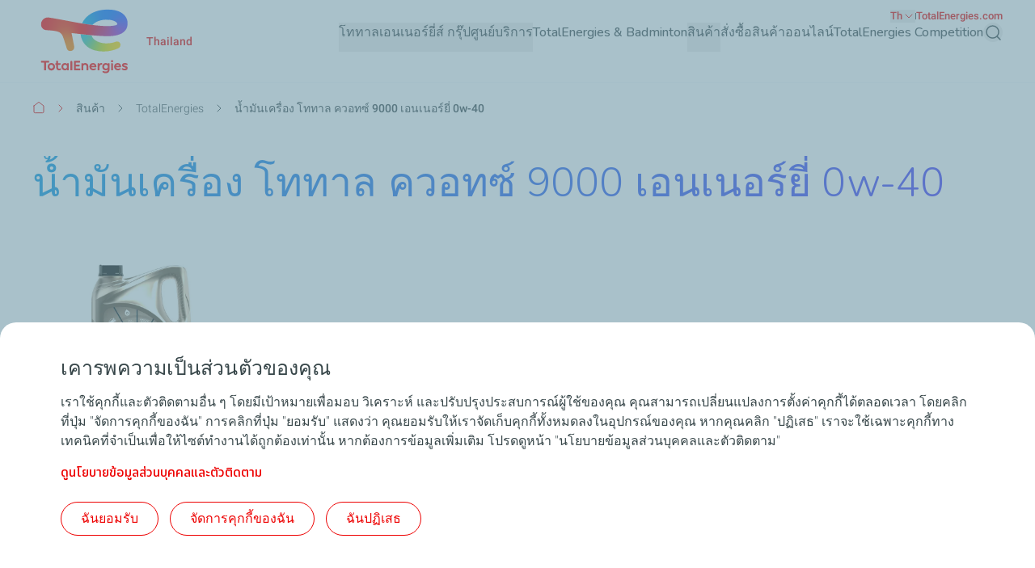

--- FILE ---
content_type: text/html; charset=UTF-8
request_url: https://services.th.totalenergies.com/th/sinkhaa/nammanhlluuen/samhrabrthyntnangswnbukhkhl/total/nammanekhruueng-oththaal-khwthch-9000
body_size: 12941
content:


  

<!DOCTYPE html>
<html lang="th" dir="ltr" prefix="og: https://ogp.me/ns#">
  <head>
    <meta charset="utf-8" />
<noscript><style>form.antibot * :not(.antibot-message) { display: none !important; }</style>
</noscript><link rel="canonical" href="https://services.th.totalenergies.com/th/sinkhaa/nammanhlluuen/samhrabrthyntnangswnbukhkhl/total/nammanekhruueng-oththaal-khwthch-9000" />
<meta property="og:site_name" content="TotalEnergies Marketing (Thailand)" />
<meta property="og:type" content="website" />
<meta property="og:url" content="https://services.th.totalenergies.com/th/sinkhaa/nammanhlluuen/samhrabrthyntnangswnbukhkhl/total/nammanekhruueng-oththaal-khwthch-9000" />
<meta property="og:title" content="น้ำมันเครื่อง โททาล ควอทซ์ 9000 เอนเนอร์ยี่ 0w-40 | TotalEnergies Marketing (Thailand)" />
<meta name="MobileOptimized" content="width" />
<meta name="HandheldFriendly" content="true" />
<meta name="viewport" content="width=device-width, initial-scale=1.0" />
<style>.color-variables {
  --color-light-1: #285AFF;
  --color-neutral-white: #FFFFFF;
  --color-dark-1: #80CDFF;
  --color-dark-2: #92EAEA;
  --color-dark-3: #72EAC5;
  --color-dark-4: #BCF453;
  --color-dark-5: #FFE74F;
  --color-error: #E71731;
  --color-error-light: #FBD1D6;
  --color-neutral-grey-dark: #374649;
  --color-neutral-grey-light: #B7CBD3;
  --color-neutral-grey-medium: #69777D;
  --color-neutral-grey-ultra-dark: #222B2D;
  --color-neutral-grey-ultra-light: #F5F9FB;
  --color-light-2: #D43900;
  --color-primary: #E70000;
  --color-success: #00884A;
  --color-success-light: #B3DBC9;
}</style>
<script type="application/ld+json">{
    "@context": "https://schema.org",
    "@type": "BreadcrumbList",
    "itemListElement": [
        {
            "@type": "ListItem",
            "position": 1,
            "name": "หน้าหลัก",
            "item": "https://services.th.totalenergies.com/th"
        },
        {
            "@type": "ListItem",
            "position": 2,
            "name": "TotalEnergires Thailand",
            "item": "https://services.th.totalenergies.com/th/home"
        },
        {
            "@type": "ListItem",
            "position": 3,
            "name": "น้ำมันเครื่อง โททาล ควอทซ์ 9000 เอนเนอร์ยี่ 0w-40"
        }
    ]
}</script>
<link rel="preconnect" href="https://dxm.content-center.totalenergies.com" />
<link rel="icon" href="/themes/custom/butterfly_theme/favicon.ico" />
<link rel="alternate" hreflang="th" href="https://services.th.totalenergies.com/th/sinkhaa/nammanhlluuen/samhrabrthyntnangswnbukhkhl/total/nammanekhruueng-oththaal-khwthch-9000" />
<script>window.a2a_config=window.a2a_config||{};a2a_config.callbacks=[];a2a_config.overlays=[];a2a_config.templates={};</script>

    <title>น้ำมันเครื่อง โททาล ควอทซ์ 9000 เอนเนอร์ยี่ 0w-40 | TotalEnergies Marketing (Thailand)</title>
    <link rel="stylesheet" media="all" href="/sites/g/files/wompnd5001/files/css/css_SKZO_PWo0uJiMbeXt4RY9M4P00dB5NBrhKo52Jib4Ao.css?delta=0&amp;language=th&amp;theme=butterfly_theme&amp;include=[base64]" />
<link rel="stylesheet" media="all" href="/sites/g/files/wompnd5001/files/css/css_4oW9Aj9_V3W37QNObxzJ5B58yEQ79C6Tai5fKLXCeGg.css?delta=1&amp;language=th&amp;theme=butterfly_theme&amp;include=[base64]" />
<link rel="stylesheet" media="all" href="/themes/custom/butterfly_theme/dist/css/tailwind.css?t9h9or" />
<link rel="stylesheet" media="all" href="/sites/g/files/wompnd5001/files/css/css_V6Kj7ap60q7g7VL2anxLAztuUcLGohULh2UQ7URTOs8.css?delta=3&amp;language=th&amp;theme=butterfly_theme&amp;include=[base64]" />

    
  </head>
  <body class="color-variables color-variation-default path-node page-node-type-standard-page tw-bg-white tw-text-base tw-antialiased tw-text-dark-text tw-overflow-y-auto">
              <a href="#main-content" class="visually-hidden focusable skip-link bfly-skip-link tw-top-2.5 tw-bg-primary tw-text-white tw-py-2 tw-px-5 tw-rounded-large tw-left-1/2 -tw-translate-x-1/2 tw-font-bolder tw-outline-primary tw-outline tw-outline-2 tw-underline focus-visible:tw-z-max">
        ข้ามไปยังเนื้อหาหลัก
      </a>
                
      <div class="dialog-off-canvas-main-canvas" data-off-canvas-main-canvas>
    <div class="layout-container tw-flex tw-flex-col lg:tw-min-h-screen">

  

  <header class="main-header tw-flex tw-items-center tw-flex-col tw-justify-center tw-border-b tw-border-solid tw-border-component-grey-ultra-light tw-z-30 tw-relative tw-top-0 tw-left-0 tw-right-0 tw-bg-component-white tw-w-full" role="banner">
  <div class="container tw-flex tw-justify-between tw-w-full tw-bg-component-white">
            <div>
    
<div id="block-butterfly-theme-site-branding" data-component-id="butterfly_theme:branding" class="site-branding block block-system block-system-branding-block">
  
          
    <div class="site-branding__inner tw-flex lg:tw-gap-4 md:tw-gap-2 tw-gap-4 tw-items-center">
          <a href="/th" aria-label="TotalEnergies - ไปที่หน้าหลัก" rel="home"  class="site-branding__logo branging-logo">
        <img src="/themes/custom/butterfly_theme/logo.svg?v=1.1" alt="TotalEnergies" width="129" height="102" loading="eager" fetchpriority="high"/>
      </a>
        <div class="branding-text header-font lg:tw-text-sm tw-inline-block tw-text-xxs tw-font-medium tw-text-component-primary tw-transition-all tw-duration-300 tw-ease-in-out">
                        <div class="site-slogan">
            Thailand
          </div>
        
                  </div>
  </div>
</div>


  </div>

              <div class="tw-flex">
        <div class="lg:tw-hidden tw-leading-none tw-flex tw-items-center tw-gap-4">
          

  
  
<div  role="search">
  <button  class="js-search-button js-header-search-button search-button-header" aria-expanded="false">
    



                    
  <span  aria-hidden="true" class="icon icon--search tw-text-component-primary">
    <svg xmlns="http://www.w3.org/2000/svg" width="24" height="24" fill="none" viewBox="0 0 24 24"><path stroke="currentColor" stroke-linecap="round" stroke-linejoin="round" stroke-width="1.5" d="m21 21-4.108-4.108m2.22-5.336a7.555 7.555 0 1 1-15.112 0 7.555 7.555 0 0 1 15.111 0Z"/></svg>

  </span>


    <span class="tw-sr-only">ค้นหา</span>
  </button>
</div>

          <button type="button" aria-expanded="false" class="hamburger tw-relative tw-cursor-pointer tw-w-6 tw-h-6 tw-rotate-0 tw-transition-transform tw-duration-300 tw-ease-in-out" aria-label="เมนูหลัก">
            <span></span>
            <span></span>
            <span></span>
            <span></span>
          </button>
        </div>
        <div class="main-menu__region--container lg:tw-block tw-hidden lg:tw-static tw-absolute tw-top-full tw-left-0 tw-right-0 tw-bottom-0 lg:tw-w-auto tw-w-full lg:tw-h-auto tw-h-screen tw-bg-component-white">
          <div class="main-menu__region--wrapper tw-flex lg:tw-overflow-x-visible tw-overflow-x-hidden lg-max:tw-overflow-y-auto lg-max:tw-pb-52 lg-max:tw-h-screen lg-max:tw-pt-1 lg:tw-flex-col-reverse tw-flex-col lg:tw-gap-4 lg:tw-pl-4 lg-max:tw-px-6 tw-h-auto">
            
  <div class="region region--main-navigation tw-flex lg:tw-justify-end primary-region__menu--container">
    <nav class="tw-w-full" role="navigation" aria-label="เมนูหลัก" id="block-butterfly-theme-mainnavigation">
          
        
		
    
		
          <div class="primary-menu__container">
    
    
    
      <div class="menu__item-go-back tw-hidden menu__back-button-1">
                      </div>

      <ul  data-region="main_navigation" data-component-id="butterfly_theme:main-menu-navigation" class="menu menu--level-1 main-menu__primary-level tw-flex lg:tw-flex-row tw-flex-col heading-font lg:tw-items-center lg:tw-flex-wrap lg:tw-gap-x-6 lg:tw-gap-y-0.5 lg:tw-justify-end" data-level="1">

        
                                        
                                        
          
          
          <li class="menu__item menu__item--link menu__item--level-1 menu__item--has-children">
                        
                                    
            
            
            
                                                
            <div class="main-menu__sub-menu main-menu__sub-menu-1 tw-relative tw-w-full " data-button-level="1">
                            
                                              


  
        
<button  type="button" aria-expanded="false" class="menu__link menu__link--link menu__link--level-1 menu__link--has-children tw-w-full tw-flex tw-relative lg:tw-flex-col tw-flex-row-reverse lg-max:tw-justify-end lg-max:tw-gap-4 lg-max:tw-tracking-xs main-menu__no-image tw-font-bold lg:tw-border-b-2 lg:tw-pb-2.5 tw-w-full lg-max:tw-py-4 lg:tw-border-transparent tw-transition-colors tw-duration-500 tw-ease-linear tw-no-underline tw-text-component-dark-text picto-image picto-image__hover">
  <span class="tw-flex tw-items-center tw-w-full tw-gap-4 lg:tw-pb-4 ltr:tw-text-left rtl:tw-text-right">
    
          โททาลเอนเนอร์ยี่ส์ กรุ๊ป
    
                        

  

                    
  <span  aria-hidden="true" class="icon icon--chevron-right tw-text-primary main-menu__chevron-right lg:tw-hidden tw-block ltr:tw-ml-auto rtl:tw-mr-auto rtl:tw-rotate-180">
    <svg xmlns="http://www.w3.org/2000/svg" width="16" height="16" fill="none" viewBox="0 0 16 16"><path stroke="currentColor" stroke-linecap="round" stroke-linejoin="round" d="m6 12 4-4-4-4"/></svg>

  </span>


            
      </span>
  </button>

              
                          </div>

                          		
    
		
    
          <div class="main-menu__primary-level-1 tw-absolute tw-top-0 tw-left-0 tw-right-0 tw-bottom-0 tw-z-20 lg:tw-top-full lg:tw-hidden lg-max:tw-w-full lg-max:tw-invisible lg-max:tw-left-full">
        <div class="main-menu__primary-level-1--wrapper tw-bg-component-white tw-h-full lg:tw-bg-component-grey-ultra-light lg:tw-h-auto lg:tw-pb-10 lg:tw-pt-4">
          <div class="main-menu__primary-level-1--container tw-relative lg:container">
            <div class="tw-relative tw-h-4 lg:tw-block tw-hidden">
              <button type="button" class="main-menu__close-button tw-absolute ltr:tw-right-0 rtl:-tw-left-0 -tw-top-3 tw-p-3.5 tw-z-50">
                



                    
  <span  aria-hidden="true" class="icon icon--close tw-text-component-primary">
    <svg xmlns="http://www.w3.org/2000/svg" width="16" height="16" fill="currentColor" viewBox="0 0 16 16"><path d="m12 4-8 8m0-8 8 8" stroke="currentColor" stroke-linecap="round" stroke-linejoin="round"/></svg>

  </span>


                <span class="visually-hidden">ปิด</span>
              </button>
            </div>
            <div class="main-menu__submenu-level-1 lg-max:tw-overflow-y-auto lg-max:tw-overflow-x-hidden lg-max:tw-pt-1 lg-max:tw-pb-52 lg-max:tw-h-screen lg:tw-bg-neutral-white tw-rounded-large lg:tw-px-4 tw-px-6 lg:tw-py-6">
    
    
      <div class="menu__item-go-back tw-hidden menu__back-button-2">
                  <button type="button" data-id="2" class="go-back__button go-back__button-2 lg:tw-hidden heading-font tw-tracking-xs tw-flex tw-items-center tw-gap-4 rtl:tw-flex-row-reverse rtl:tw-justify-end tw-py-4 tw-w-full tw-border-b tw-border-neutral-grey-light tw-font-bold tw-text-component-dark-text">
            

  

                    
  <span  aria-hidden="true" class="icon icon--chevron-left tw-text-component-primary title-icon">
    <svg xmlns="http://www.w3.org/2000/svg" width="16" height="16" fill="none" viewBox="0 0 16 16"><path stroke="currentColor" stroke-linecap="round" stroke-linejoin="round" d="M10 12 6 8l4-4"/></svg>

  </span>


            กลับ
          </button>
                                    
                      <a href="/th/oththaalenenryiis-krup" class="submenu-title tw-pb-4 lg:tw-pt-0 tw-pt-4 lg:tw-pl-6 tw-text-component-primary lg:tw-text-primary lg:tw-font-bold tw-font-bolder tw-flex tw-items-center tw-gap-4" data-drupal-link-system-path="node/821">  โททาลเอนเนอร์ยี่ส์ กรุ๊ป </a>
          
              </div>

      <ul  data-region="main_navigation" data-component-id="butterfly_theme:menu-button" class="menu menu--level-2 heading-font tw-z-20" data-level="2">

        
                                        
                                        
          
          
          <li class="menu__item menu__item--link menu__item--level-2 menu__item--no-children tw-rounded-large tw-z-10 lg-max:tw-text-component-dark-text tw-w-full tw-mb-0.5 tw-transition-colors tw-duration-500 tw-ease-linear">
                        
                                    
            
            
            
                                                
            <div class="main-menu__sub-menu main-menu__sub-menu-2 tw-relative tw-w-full " data-button-level="2">
                            
                              
                
                <a href="/th/oththaalenenryiis-krup/totalenergies-renewables" class="menu__link menu__link--link menu__link--level-2 menu__item--no-children tw-w-full tw-flex tw-relative lg:tw-flex-col tw-flex-row-reverse lg-max:tw-justify-end lg-max:tw-gap-4 lg-max:tw-tracking-xs main-menu__no-image tw-tracking-xs tw-py-4 lg:tw-px-6 tw-font-bold tw-w-full tw-transition-colors tw-duration-300 tw-ease-linear lg:tw-underline lg:tw-decoration-transparent" data-drupal-link-system-path="node/816">                  <span>  โททาลเอนเนอร์ยี่ส์ รีนิวเอเบิลส์ </span>
                                  </a>
              
                          </div>

            
          </li>
              </ul>

    
                </div>
          </div>
        </div>
      </div>
    
    
	
            
          </li>
                                        
                                        
          
          
          <li class="menu__item menu__item--link menu__item--level-1 menu__item--has-children">
                        
                                    
            
            
            
                                                
            <div class="main-menu__sub-menu main-menu__sub-menu-1 tw-relative tw-w-full " data-button-level="1">
                            
                                              


  
        
<button  type="button" aria-expanded="false" class="menu__link menu__link--link menu__link--level-1 menu__link--has-children tw-w-full tw-flex tw-relative lg:tw-flex-col tw-flex-row-reverse lg-max:tw-justify-end lg-max:tw-gap-4 lg-max:tw-tracking-xs main-menu__no-image tw-font-bold lg:tw-border-b-2 lg:tw-pb-2.5 tw-w-full lg-max:tw-py-4 lg:tw-border-transparent tw-transition-colors tw-duration-500 tw-ease-linear tw-no-underline tw-text-component-dark-text picto-image picto-image__hover">
  <span class="tw-flex tw-items-center tw-w-full tw-gap-4 lg:tw-pb-4 ltr:tw-text-left rtl:tw-text-right">
    
          ศูนย์บริการ
    
                        

  

                    
  <span  aria-hidden="true" class="icon icon--chevron-right tw-text-primary main-menu__chevron-right lg:tw-hidden tw-block ltr:tw-ml-auto rtl:tw-mr-auto rtl:tw-rotate-180">
    <svg xmlns="http://www.w3.org/2000/svg" width="16" height="16" fill="none" viewBox="0 0 16 16"><path stroke="currentColor" stroke-linecap="round" stroke-linejoin="round" d="m6 12 4-4-4-4"/></svg>

  </span>


            
      </span>
  </button>

              
                          </div>

                          		
    
		
    
          <div class="main-menu__primary-level-1 tw-absolute tw-top-0 tw-left-0 tw-right-0 tw-bottom-0 tw-z-20 lg:tw-top-full lg:tw-hidden lg-max:tw-w-full lg-max:tw-invisible lg-max:tw-left-full">
        <div class="main-menu__primary-level-1--wrapper tw-bg-component-white tw-h-full lg:tw-bg-component-grey-ultra-light lg:tw-h-auto lg:tw-pb-10 lg:tw-pt-4">
          <div class="main-menu__primary-level-1--container tw-relative lg:container">
            <div class="tw-relative tw-h-4 lg:tw-block tw-hidden">
              <button type="button" class="main-menu__close-button tw-absolute ltr:tw-right-0 rtl:-tw-left-0 -tw-top-3 tw-p-3.5 tw-z-50">
                



                    
  <span  aria-hidden="true" class="icon icon--close tw-text-component-primary">
    <svg xmlns="http://www.w3.org/2000/svg" width="16" height="16" fill="currentColor" viewBox="0 0 16 16"><path d="m12 4-8 8m0-8 8 8" stroke="currentColor" stroke-linecap="round" stroke-linejoin="round"/></svg>

  </span>


                <span class="visually-hidden">ปิด</span>
              </button>
            </div>
            <div class="main-menu__submenu-level-1 lg-max:tw-overflow-y-auto lg-max:tw-overflow-x-hidden lg-max:tw-pt-1 lg-max:tw-pb-52 lg-max:tw-h-screen lg:tw-bg-neutral-white tw-rounded-large lg:tw-px-4 tw-px-6 lg:tw-py-6">
    
    
      <div class="menu__item-go-back tw-hidden menu__back-button-2">
                  <button type="button" data-id="2" class="go-back__button go-back__button-2 lg:tw-hidden heading-font tw-tracking-xs tw-flex tw-items-center tw-gap-4 rtl:tw-flex-row-reverse rtl:tw-justify-end tw-py-4 tw-w-full tw-border-b tw-border-neutral-grey-light tw-font-bold tw-text-component-dark-text">
            

  

                    
  <span  aria-hidden="true" class="icon icon--chevron-left tw-text-component-primary title-icon">
    <svg xmlns="http://www.w3.org/2000/svg" width="16" height="16" fill="none" viewBox="0 0 16 16"><path stroke="currentColor" stroke-linecap="round" stroke-linejoin="round" d="M10 12 6 8l4-4"/></svg>

  </span>


            กลับ
          </button>
                                    
                      <a href="/th/quartz-auto-services-be-part-our-network" class="submenu-title tw-pb-4 lg:tw-pt-0 tw-pt-4 lg:tw-pl-6 tw-text-component-primary lg:tw-text-primary lg:tw-font-bold tw-font-bolder tw-flex tw-items-center tw-gap-4" data-drupal-link-system-path="node/921">  ศูนย์บริการ </a>
          
              </div>

      <ul  data-region="main_navigation" data-component-id="butterfly_theme:menu-button" class="menu menu--level-2 heading-font tw-z-20" data-level="2">

        
                                        
                                        
          
          
          <li class="menu__item menu__item--link menu__item--level-2 menu__item--has-children tw-rounded-large tw-z-10 lg-max:tw-text-component-dark-text tw-w-full tw-mb-0.5 tw-transition-colors tw-duration-500 tw-ease-linear">
                        
                                    
            
            
            
                                                
            <div class="main-menu__sub-menu main-menu__sub-menu-2 tw-relative tw-w-full tw-flex" data-button-level="2">
                            
                              
                
                <a href="/th/suunybrikaar/khwtch-ot-echrwis" class="menu__link menu__link--link menu__link--level-2 menu__link--has-children tw-w-full tw-flex tw-relative lg:tw-flex-col tw-flex-row-reverse lg-max:tw-justify-end lg-max:tw-gap-4 lg-max:tw-tracking-xs main-menu__no-image tw-tracking-xs tw-py-4 lg:tw-px-6 tw-font-bold tw-w-full tw-transition-colors tw-duration-300 tw-ease-linear lg:tw-underline lg:tw-decoration-transparent" data-drupal-link-system-path="node/951">                  <span> Quartz Auto Services </span>
                                  </a>
              
                                              


  
        
<button  type="button" aria-label="Quartz Auto Services" aria-expanded="false" class="menu__link--level-2-trigger tw-py-4 lg:tw-px-6">
  <span class="">
    
                        

  

                    
  <span  aria-hidden="true" class="icon icon--chevron-right tw-text-primary main-menu__chevron-right tw-block ltr:tw-ml-auto rtl:tw-mr-auto rtl:tw-rotate-180">
    <svg xmlns="http://www.w3.org/2000/svg" width="16" height="16" fill="none" viewBox="0 0 16 16"><path stroke="currentColor" stroke-linecap="round" stroke-linejoin="round" d="m6 12 4-4-4-4"/></svg>

  </span>


            
    
      </span>
  </button>

                          </div>

                          		
    
		
    
    
          <div  class="main-menu__level-wrapper main-menu__level-3 tw-font-bold tw-text-component-dark-text lg-max:tw-overflow-y-auto lg-max:tw-overflow-x-hidden lg-max:tw-pt-1 lg-max:tw-px-6 lg-max:tw-pb-52 lg-max:tw-h-screen lg-max:tw-left-full lg-max:tw-bg-component-white lg-max:tw-invisible tw-absolute tw-top-0 tw-w-full lg:tw-top-4 lg:tw-pl-6 lg:tw-py-6 lg:tw-hidden lg-max:tw-z-30 lg:tw-overflow-y-auto lg:tw-overflow-x-hidden lg:tw-h-auto ltr:lg:tw-right-0 rtl:lg:tw-left-0">
    
      <div class="menu__item-go-back tw-hidden menu__back-button-3">
                  <button type="button" data-id="3" class="go-back__button go-back__button-3 lg:tw-hidden heading-font tw-tracking-xs tw-flex tw-items-center tw-gap-4 rtl:tw-flex-row-reverse rtl:tw-justify-end tw-py-4 tw-w-full tw-border-b tw-border-neutral-grey-light tw-font-bold tw-text-component-dark-text">
            

  

                    
  <span  aria-hidden="true" class="icon icon--chevron-left tw-text-component-primary title-icon">
    <svg xmlns="http://www.w3.org/2000/svg" width="16" height="16" fill="none" viewBox="0 0 16 16"><path stroke="currentColor" stroke-linecap="round" stroke-linejoin="round" d="M10 12 6 8l4-4"/></svg>

  </span>


            กลับ
          </button>
                                    
                      <a href="/th/suunybrikaar/khwtch-ot-echrwis" class="submenu-title tw-pb-4 lg:tw-pt-0 tw-pt-4 lg:tw-pl-6 tw-text-component-primary lg:tw-text-primary lg:tw-font-bold tw-font-bolder tw-flex tw-items-center tw-gap-4 lg:tw-hidden" data-drupal-link-system-path="node/951">  Quartz Auto Services </a>
          
              </div>

      <ul  data-region="main_navigation" data-component-id="butterfly_theme:menu-button" class="menu menu--level-3 heading-font" data-level="3">

        
                                        
                                        
          
          
          <li class="menu__item menu__item--link menu__item--level-3 menu__item--no-children tw-w-full odd:lg:tw-float-left even:lg:tw-float-right lg:tw-px-10 lg:tw-mb-8.5 lg:!tw-pb-0">
                        
                                    
            
            
                                      
                                                
            <div class="main-menu__sub-menu main-menu__sub-menu-3 tw-relative tw-w-full " data-button-level="3">
                            
                              
                
                <a href="/th/quartz-auto-services-be-part-our-network" class="menu__link menu__link--link menu__link--level-3 menu__item--no-children lg:tw-text-component-primary tw-w-full tw-flex tw-relative lg:tw-flex-col tw-flex-row-reverse lg-max:tw-justify-end lg-max:tw-gap-4 lg-max:tw-tracking-xs main-menu__no-image lg:!tw-pb-0 lg:tw-pb-4 lg:tw-pt-0 tw-pt-4 tw-pb-4" data-drupal-link-system-path="node/921">                  <span>                
               Quartz Auto Services: Be Part of Our Network </span>
                                  </a>
              
                          </div>

            
          </li>
              </ul>

          </div>
    
    
    
	
            
          </li>
                                        
                                        
          
          
          <li class="menu__item menu__item--link menu__item--level-2 menu__item--has-children tw-rounded-large tw-z-10 lg-max:tw-text-component-dark-text tw-w-full tw-mb-0.5 tw-transition-colors tw-duration-500 tw-ease-linear">
                        
                                    
            
            
            
                                                
            <div class="main-menu__sub-menu main-menu__sub-menu-2 tw-relative tw-w-full tw-flex" data-button-level="2">
                            
                              
                
                <a href="/th/node/926" class="menu__link menu__link--link menu__link--level-2 menu__link--has-children tw-w-full tw-flex tw-relative lg:tw-flex-col tw-flex-row-reverse lg-max:tw-justify-end lg-max:tw-gap-4 lg-max:tw-tracking-xs main-menu__no-image tw-tracking-xs tw-py-4 lg:tw-px-6 tw-font-bold tw-w-full tw-transition-colors tw-duration-300 tw-ease-linear lg:tw-underline lg:tw-decoration-transparent" data-drupal-link-system-path="node/926">                  <span> Hi-Perf Moto Services </span>
                                  </a>
              
                                              


  
        
<button  type="button" aria-label="Hi-Perf Moto Services" aria-expanded="false" class="menu__link--level-2-trigger tw-py-4 lg:tw-px-6">
  <span class="">
    
                        

  

                    
  <span  aria-hidden="true" class="icon icon--chevron-right tw-text-primary main-menu__chevron-right tw-block ltr:tw-ml-auto rtl:tw-mr-auto rtl:tw-rotate-180">
    <svg xmlns="http://www.w3.org/2000/svg" width="16" height="16" fill="none" viewBox="0 0 16 16"><path stroke="currentColor" stroke-linecap="round" stroke-linejoin="round" d="m6 12 4-4-4-4"/></svg>

  </span>


            
    
      </span>
  </button>

                          </div>

                          		
    
		
    
    
          <div  class="main-menu__level-wrapper main-menu__level-3 tw-font-bold tw-text-component-dark-text lg-max:tw-overflow-y-auto lg-max:tw-overflow-x-hidden lg-max:tw-pt-1 lg-max:tw-px-6 lg-max:tw-pb-52 lg-max:tw-h-screen lg-max:tw-left-full lg-max:tw-bg-component-white lg-max:tw-invisible tw-absolute tw-top-0 tw-w-full lg:tw-top-4 lg:tw-pl-6 lg:tw-py-6 lg:tw-hidden lg-max:tw-z-30 lg:tw-overflow-y-auto lg:tw-overflow-x-hidden lg:tw-h-auto ltr:lg:tw-right-0 rtl:lg:tw-left-0">
    
      <div class="menu__item-go-back tw-hidden menu__back-button-3">
                  <button type="button" data-id="3" class="go-back__button go-back__button-3 lg:tw-hidden heading-font tw-tracking-xs tw-flex tw-items-center tw-gap-4 rtl:tw-flex-row-reverse rtl:tw-justify-end tw-py-4 tw-w-full tw-border-b tw-border-neutral-grey-light tw-font-bold tw-text-component-dark-text">
            

  

                    
  <span  aria-hidden="true" class="icon icon--chevron-left tw-text-component-primary title-icon">
    <svg xmlns="http://www.w3.org/2000/svg" width="16" height="16" fill="none" viewBox="0 0 16 16"><path stroke="currentColor" stroke-linecap="round" stroke-linejoin="round" d="M10 12 6 8l4-4"/></svg>

  </span>


            กลับ
          </button>
                                    
                      <a href="/th/node/926" class="submenu-title tw-pb-4 lg:tw-pt-0 tw-pt-4 lg:tw-pl-6 tw-text-component-primary lg:tw-text-primary lg:tw-font-bold tw-font-bolder tw-flex tw-items-center tw-gap-4 lg:tw-hidden" data-drupal-link-system-path="node/926">  Hi-Perf Moto Services </a>
          
              </div>

      <ul  data-region="main_navigation" data-component-id="butterfly_theme:menu-button" class="menu menu--level-3 heading-font" data-level="3">

        
                                        
                                        
          
          
          <li class="menu__item menu__item--link menu__item--level-3 menu__item--no-children tw-w-full odd:lg:tw-float-left even:lg:tw-float-right lg:tw-px-10 lg:tw-mb-8.5 lg:!tw-pb-0">
                        
                                    
            
            
                                      
                                                
            <div class="main-menu__sub-menu main-menu__sub-menu-3 tw-relative tw-w-full " data-button-level="3">
                            
                              
                
                <a href="/th/suunybrikaar/hi-perf-moto-services/hi-perf-moto-services-be-part-our-network" class="menu__link menu__link--link menu__link--level-3 menu__item--no-children lg:tw-text-component-primary tw-w-full tw-flex tw-relative lg:tw-flex-col tw-flex-row-reverse lg-max:tw-justify-end lg-max:tw-gap-4 lg-max:tw-tracking-xs main-menu__no-image lg:!tw-pb-0 lg:tw-pb-4 lg:tw-pt-0 tw-pt-4 tw-pb-4" data-drupal-link-system-path="node/941">                  <span>                
               Hi-Perf Moto Services: Be Part of Our Network </span>
                                  </a>
              
                          </div>

            
          </li>
              </ul>

          </div>
    
    
    
	
            
          </li>
              </ul>

    
                </div>
          </div>
        </div>
      </div>
    
    
	
            
          </li>
                                        
                                        
          
          
          <li class="menu__item menu__item--link menu__item--level-1 menu__item--no-children">
                        
                                    
            
            
            
                                                
            <div class="main-menu__sub-menu main-menu__sub-menu-1 tw-relative tw-w-full " data-button-level="1">
                            
                              
                
                <a href="/th/node/956" class="menu__link menu__link--link menu__link--level-1 menu__item--no-children tw-w-full tw-flex tw-relative lg:tw-flex-col tw-flex-row-reverse lg-max:tw-justify-end lg-max:tw-gap-4 lg-max:tw-tracking-xs main-menu__no-image tw-font-bold lg:tw-border-b-2 lg:tw-pb-2.5 tw-w-full lg-max:tw-py-4 lg:tw-border-transparent tw-transition-colors tw-duration-500 tw-ease-linear tw-no-underline tw-text-component-dark-text picto-image picto-image__hover" data-drupal-link-system-path="node/956">                  <span> TotalEnergies &amp; Badminton </span>
                                  </a>
              
                          </div>

            
          </li>
                                        
                                        
          
          
          <li class="menu__item menu__item--link menu__item--level-1 menu__item--active-trail menu__item--has-children">
                        
                                    
            
            
            
                                                
            <div class="main-menu__sub-menu main-menu__sub-menu-1 tw-relative tw-w-full " data-button-level="1">
                            
                                              


  
        
<button  type="button" aria-expanded="false" class="menu__link menu__link--link menu__link--level-1 menu__link--active-trail menu__link--has-children tw-w-full tw-flex tw-relative lg:tw-flex-col tw-flex-row-reverse lg-max:tw-justify-end lg-max:tw-gap-4 lg-max:tw-tracking-xs main-menu__no-image tw-font-bold lg:tw-border-b-2 lg:tw-pb-2.5 tw-w-full lg-max:tw-py-4 lg:tw-border-transparent tw-transition-colors tw-duration-500 tw-ease-linear tw-no-underline tw-text-component-dark-text picto-image picto-image__hover">
  <span class="tw-flex tw-items-center tw-w-full tw-gap-4 lg:tw-pb-4 ltr:tw-text-left rtl:tw-text-right">
    
          สินค้า
    
                        

  

                    
  <span  aria-hidden="true" class="icon icon--chevron-right tw-text-primary main-menu__chevron-right lg:tw-hidden tw-block ltr:tw-ml-auto rtl:tw-mr-auto rtl:tw-rotate-180">
    <svg xmlns="http://www.w3.org/2000/svg" width="16" height="16" fill="none" viewBox="0 0 16 16"><path stroke="currentColor" stroke-linecap="round" stroke-linejoin="round" d="m6 12 4-4-4-4"/></svg>

  </span>


            
      </span>
  </button>

              
                          </div>

                          		
    
		
    
          <div class="main-menu__primary-level-1 tw-absolute tw-top-0 tw-left-0 tw-right-0 tw-bottom-0 tw-z-20 lg:tw-top-full lg:tw-hidden lg-max:tw-w-full lg-max:tw-invisible lg-max:tw-left-full">
        <div class="main-menu__primary-level-1--wrapper tw-bg-component-white tw-h-full lg:tw-bg-component-grey-ultra-light lg:tw-h-auto lg:tw-pb-10 lg:tw-pt-4">
          <div class="main-menu__primary-level-1--container tw-relative lg:container">
            <div class="tw-relative tw-h-4 lg:tw-block tw-hidden">
              <button type="button" class="main-menu__close-button tw-absolute ltr:tw-right-0 rtl:-tw-left-0 -tw-top-3 tw-p-3.5 tw-z-50">
                



                    
  <span  aria-hidden="true" class="icon icon--close tw-text-component-primary">
    <svg xmlns="http://www.w3.org/2000/svg" width="16" height="16" fill="currentColor" viewBox="0 0 16 16"><path d="m12 4-8 8m0-8 8 8" stroke="currentColor" stroke-linecap="round" stroke-linejoin="round"/></svg>

  </span>


                <span class="visually-hidden">ปิด</span>
              </button>
            </div>
            <div class="main-menu__submenu-level-1 lg-max:tw-overflow-y-auto lg-max:tw-overflow-x-hidden lg-max:tw-pt-1 lg-max:tw-pb-52 lg-max:tw-h-screen lg:tw-bg-neutral-white tw-rounded-large lg:tw-px-4 tw-px-6 lg:tw-py-6">
    
    
      <div class="menu__item-go-back tw-hidden menu__back-button-2">
                  <button type="button" data-id="2" class="go-back__button go-back__button-2 lg:tw-hidden heading-font tw-tracking-xs tw-flex tw-items-center tw-gap-4 rtl:tw-flex-row-reverse rtl:tw-justify-end tw-py-4 tw-w-full tw-border-b tw-border-neutral-grey-light tw-font-bold tw-text-component-dark-text">
            

  

                    
  <span  aria-hidden="true" class="icon icon--chevron-left tw-text-component-primary title-icon">
    <svg xmlns="http://www.w3.org/2000/svg" width="16" height="16" fill="none" viewBox="0 0 16 16"><path stroke="currentColor" stroke-linecap="round" stroke-linejoin="round" d="M10 12 6 8l4-4"/></svg>

  </span>


            กลับ
          </button>
                                    
                      <a href="/th/products" class="submenu-title tw-pb-4 lg:tw-pt-0 tw-pt-4 lg:tw-pl-6 tw-text-component-primary lg:tw-text-primary lg:tw-font-bold tw-font-bolder tw-flex tw-items-center tw-gap-4" data-drupal-link-system-path="node/216">  สินค้า </a>
          
              </div>

      <ul  data-region="main_navigation" data-component-id="butterfly_theme:menu-button" class="menu menu--level-2 heading-font tw-z-20" data-level="2">

        
                                        
                                        
          
          
          <li class="menu__item menu__item--link menu__item--level-2 menu__item--no-children tw-rounded-large tw-z-10 lg-max:tw-text-component-dark-text tw-w-full tw-mb-0.5 tw-transition-colors tw-duration-500 tw-ease-linear">
                        
                                    
            
            
            
                                                
            <div class="main-menu__sub-menu main-menu__sub-menu-2 tw-relative tw-w-full " data-button-level="2">
                            
                              
                
                <a href="/th/sinkhaa/nammanhlluuenutsaahkrrm" class="menu__link menu__link--link menu__link--level-2 menu__item--no-children tw-w-full tw-flex tw-relative lg:tw-flex-col tw-flex-row-reverse lg-max:tw-justify-end lg-max:tw-gap-4 lg-max:tw-tracking-xs main-menu__no-image tw-tracking-xs tw-py-4 lg:tw-px-6 tw-font-bold tw-w-full tw-transition-colors tw-duration-300 tw-ease-linear lg:tw-underline lg:tw-decoration-transparent" data-drupal-link-system-path="node/271">                  <span> น้ำมันหล่อลื่นอุตสาหกรรม </span>
                                  </a>
              
                          </div>

            
          </li>
                                        
                                        
          
          
          <li class="menu__item menu__item--link menu__item--level-2 menu__item--no-children tw-rounded-large tw-z-10 lg-max:tw-text-component-dark-text tw-w-full tw-mb-0.5 tw-transition-colors tw-duration-500 tw-ease-linear">
                        
                                    
            
            
            
                                                
            <div class="main-menu__sub-menu main-menu__sub-menu-2 tw-relative tw-w-full " data-button-level="2">
                            
                              
                
                <a href="/th/khmuulphlitphanth" class="menu__link menu__link--link menu__link--level-2 menu__item--no-children tw-w-full tw-flex tw-relative lg:tw-flex-col tw-flex-row-reverse lg-max:tw-justify-end lg-max:tw-gap-4 lg-max:tw-tracking-xs main-menu__no-image tw-tracking-xs tw-py-4 lg:tw-px-6 tw-font-bold tw-w-full tw-transition-colors tw-duration-300 tw-ease-linear lg:tw-underline lg:tw-decoration-transparent" data-drupal-link-system-path="node/986">                  <span> ข้อมูลผลิตภัณฑ์ </span>
                                  </a>
              
                          </div>

            
          </li>
                                        
                                        
          
          
          <li class="menu__item menu__item--link menu__item--level-2 menu__item--active-trail menu__item--no-children tw-rounded-large tw-z-10 lg-max:tw-text-component-dark-text tw-w-full tw-mb-0.5 tw-transition-colors tw-duration-500 tw-ease-linear">
                        
                                    
            
            
            
                                                
            <div class="main-menu__sub-menu main-menu__sub-menu-2 tw-relative tw-w-full " data-button-level="2">
                            
                              
                
                <a href="https://lubconsult.totalenergies.com/Thailand-LC" class="menu__link menu__link--link menu__link--level-2 menu__link--active-trail menu__item--no-children tw-w-full tw-flex tw-relative lg:tw-flex-col tw-flex-row-reverse lg-max:tw-justify-end lg-max:tw-gap-4 lg-max:tw-tracking-xs main-menu__no-image tw-tracking-xs tw-py-4 lg:tw-px-6 tw-font-bold tw-w-full tw-transition-colors tw-duration-300 tw-ease-linear lg:tw-underline lg:tw-decoration-transparent">                  <span> TotalEnergies </span>
                                  </a>
              
                          </div>

            
          </li>
                                        
                                        
          
          
          <li class="menu__item menu__item--link menu__item--level-2 menu__item--no-children tw-rounded-large tw-z-10 lg-max:tw-text-component-dark-text tw-w-full tw-mb-0.5 tw-transition-colors tw-duration-500 tw-ease-linear">
                        
                                    
            
            
            
                                                
            <div class="main-menu__sub-menu main-menu__sub-menu-2 tw-relative tw-w-full " data-button-level="2">
                            
                              
                
                <a href="/th/nammanhlluuen/samhrabrthcchakryaanynt" class="menu__link menu__link--link menu__link--level-2 menu__item--no-children tw-w-full tw-flex tw-relative lg:tw-flex-col tw-flex-row-reverse lg-max:tw-justify-end lg-max:tw-gap-4 lg-max:tw-tracking-xs main-menu__no-image tw-tracking-xs tw-py-4 lg:tw-px-6 tw-font-bold tw-w-full tw-transition-colors tw-duration-300 tw-ease-linear lg:tw-underline lg:tw-decoration-transparent" data-drupal-link-system-path="node/796">                  <span> สำหรับรถจักรยานยนต์ </span>
                                  </a>
              
                          </div>

            
          </li>
                                        
                                        
          
          
          <li class="menu__item menu__item--link menu__item--level-2 menu__item--has-children tw-rounded-large tw-z-10 lg-max:tw-text-component-dark-text tw-w-full tw-mb-0.5 tw-transition-colors tw-duration-500 tw-ease-linear">
                        
                                    
            
            
            
                                                
            <div class="main-menu__sub-menu main-menu__sub-menu-2 tw-relative tw-w-full tw-flex" data-button-level="2">
                            
                              
                
                <a href="/th/nammanhlluuen/nammanrthyntechingphaanichy" class="menu__link menu__link--link menu__link--level-2 menu__link--has-children tw-w-full tw-flex tw-relative lg:tw-flex-col tw-flex-row-reverse lg-max:tw-justify-end lg-max:tw-gap-4 lg-max:tw-tracking-xs main-menu__no-image tw-tracking-xs tw-py-4 lg:tw-px-6 tw-font-bold tw-w-full tw-transition-colors tw-duration-300 tw-ease-linear lg:tw-underline lg:tw-decoration-transparent" data-drupal-link-system-path="node/256">                  <span> น้ำมันรถยนต์เชิงพาณิชย์ </span>
                                  </a>
              
                                              


  
        
<button  type="button" aria-label="น้ำมันรถยนต์เชิงพาณิชย์" aria-expanded="false" class="menu__link--level-2-trigger tw-py-4 lg:tw-px-6">
  <span class="">
    
                        

  

                    
  <span  aria-hidden="true" class="icon icon--chevron-right tw-text-primary main-menu__chevron-right tw-block ltr:tw-ml-auto rtl:tw-mr-auto rtl:tw-rotate-180">
    <svg xmlns="http://www.w3.org/2000/svg" width="16" height="16" fill="none" viewBox="0 0 16 16"><path stroke="currentColor" stroke-linecap="round" stroke-linejoin="round" d="m6 12 4-4-4-4"/></svg>

  </span>


            
    
      </span>
  </button>

                          </div>

                          		
    
		
    
    
          <div  class="main-menu__level-wrapper main-menu__level-3 tw-font-bold tw-text-component-dark-text lg-max:tw-overflow-y-auto lg-max:tw-overflow-x-hidden lg-max:tw-pt-1 lg-max:tw-px-6 lg-max:tw-pb-52 lg-max:tw-h-screen lg-max:tw-left-full lg-max:tw-bg-component-white lg-max:tw-invisible tw-absolute tw-top-0 tw-w-full lg:tw-top-4 lg:tw-pl-6 lg:tw-py-6 lg:tw-hidden lg-max:tw-z-30 lg:tw-overflow-y-auto lg:tw-overflow-x-hidden lg:tw-h-auto ltr:lg:tw-right-0 rtl:lg:tw-left-0">
    
      <div class="menu__item-go-back tw-hidden menu__back-button-3">
                  <button type="button" data-id="3" class="go-back__button go-back__button-3 lg:tw-hidden heading-font tw-tracking-xs tw-flex tw-items-center tw-gap-4 rtl:tw-flex-row-reverse rtl:tw-justify-end tw-py-4 tw-w-full tw-border-b tw-border-neutral-grey-light tw-font-bold tw-text-component-dark-text">
            

  

                    
  <span  aria-hidden="true" class="icon icon--chevron-left tw-text-component-primary title-icon">
    <svg xmlns="http://www.w3.org/2000/svg" width="16" height="16" fill="none" viewBox="0 0 16 16"><path stroke="currentColor" stroke-linecap="round" stroke-linejoin="round" d="M10 12 6 8l4-4"/></svg>

  </span>


            กลับ
          </button>
                                    
                      <a href="/th/nammanhlluuen/nammanrthyntechingphaanichy" class="submenu-title tw-pb-4 lg:tw-pt-0 tw-pt-4 lg:tw-pl-6 tw-text-component-primary lg:tw-text-primary lg:tw-font-bold tw-font-bolder tw-flex tw-items-center tw-gap-4 lg:tw-hidden" data-drupal-link-system-path="node/256">  น้ำมันรถยนต์เชิงพาณิชย์ </a>
          
              </div>

      <ul  data-region="main_navigation" data-component-id="butterfly_theme:menu-button" class="menu menu--level-3 heading-font" data-level="3">

        
                                        
                                        
          
          
          <li class="menu__item menu__item--link menu__item--level-3 menu__item--no-children tw-w-full odd:lg:tw-float-left even:lg:tw-float-right lg:tw-px-10 lg:tw-mb-8.5 lg:!tw-pb-0">
                        
                                    
            
            
                                      
                                                
            <div class="main-menu__sub-menu main-menu__sub-menu-3 tw-relative tw-w-full " data-button-level="3">
                            
                              
                
                <a href="/th/sinkhaa/nammanhlluuen/nammanrthyntechingphaanichy/fleet" class="menu__link menu__link--link menu__link--level-3 menu__item--no-children lg:tw-text-component-primary tw-w-full tw-flex tw-relative lg:tw-flex-col tw-flex-row-reverse lg-max:tw-justify-end lg-max:tw-gap-4 lg-max:tw-tracking-xs main-menu__no-image lg:!tw-pb-0 lg:tw-pb-4 lg:tw-pt-0 tw-pt-4 tw-pb-4" data-drupal-link-system-path="node/131">                  <span>                
               Fleet </span>
                                  </a>
              
                          </div>

            
          </li>
                                        
                                        
          
          
          <li class="menu__item menu__item--link menu__item--level-3 menu__item--no-children tw-w-full odd:lg:tw-float-left even:lg:tw-float-right lg:tw-px-10 lg:tw-mb-8.5 lg:!tw-pb-0">
                        
                                    
            
            
                                      
                                                
            <div class="main-menu__sub-menu main-menu__sub-menu-3 tw-relative tw-w-full " data-button-level="3">
                            
                              
                
                <a href="/th/sinkhaa/nammanhlluuen/nammanrthyntechingphaanichy/trucktransport" class="menu__link menu__link--link menu__link--level-3 menu__item--no-children lg:tw-text-component-primary tw-w-full tw-flex tw-relative lg:tw-flex-col tw-flex-row-reverse lg-max:tw-justify-end lg-max:tw-gap-4 lg-max:tw-tracking-xs main-menu__no-image lg:!tw-pb-0 lg:tw-pb-4 lg:tw-pt-0 tw-pt-4 tw-pb-4" data-drupal-link-system-path="node/101">                  <span>                
               Truck &amp; transport </span>
                                  </a>
              
                          </div>

            
          </li>
              </ul>

          </div>
    
    
    
	
            
          </li>
              </ul>

    
                </div>
          </div>
        </div>
      </div>
    
    
	
            
          </li>
                                        
                                        
          
          
          <li class="menu__item menu__item--link menu__item--level-1 menu__item--no-children">
                        
                                    
            
            
            
                                                
            <div class="main-menu__sub-menu main-menu__sub-menu-1 tw-relative tw-w-full " data-button-level="1">
                            
                              
                
                <a href="/th/sangchuuesinkhaanailn" class="menu__link menu__link--link menu__link--level-1 menu__item--no-children tw-w-full tw-flex tw-relative lg:tw-flex-col tw-flex-row-reverse lg-max:tw-justify-end lg-max:tw-gap-4 lg-max:tw-tracking-xs main-menu__no-image tw-font-bold lg:tw-border-b-2 lg:tw-pb-2.5 tw-w-full lg-max:tw-py-4 lg:tw-border-transparent tw-transition-colors tw-duration-500 tw-ease-linear tw-no-underline tw-text-component-dark-text picto-image picto-image__hover" data-drupal-link-system-path="node/871">                  <span> สั่งซื้อสินค้าออนไลน์ </span>
                                  </a>
              
                          </div>

            
          </li>
                                        
                                        
          
          
          <li class="menu__item menu__item--link menu__item--level-1 menu__item--no-children">
                        
                                    
            
            
            
                                                
            <div class="main-menu__sub-menu main-menu__sub-menu-1 tw-relative tw-w-full " data-button-level="1">
                            
                              
                
                <a href="/th/node/1001" class="menu__link menu__link--link menu__link--level-1 menu__item--no-children tw-w-full tw-flex tw-relative lg:tw-flex-col tw-flex-row-reverse lg-max:tw-justify-end lg-max:tw-gap-4 lg-max:tw-tracking-xs main-menu__no-image tw-font-bold lg:tw-border-b-2 lg:tw-pb-2.5 tw-w-full lg-max:tw-py-4 lg:tw-border-transparent tw-transition-colors tw-duration-500 tw-ease-linear tw-no-underline tw-text-component-dark-text picto-image picto-image__hover" data-drupal-link-system-path="node/1001">                  <span> TotalEnergies Competition </span>
                                  </a>
              
                          </div>

            
          </li>
              </ul>

    
    
          </div>
    
	


  </nav>


    

  
  
<div  class="lg:tw-block tw-hidden" role="search">
  <button  class="js-search-button js-header-search-button search-button-main-menu ltr:tw-ml-6 rtl:tw-mr-6 lg:tw-inline-flex tw-hidden" aria-expanded="false">
    



                    
  <span  aria-hidden="true" class="icon icon--search tw-text-component-dark-text">
    <svg xmlns="http://www.w3.org/2000/svg" width="24" height="24" fill="none" viewBox="0 0 24 24"><path stroke="currentColor" stroke-linecap="round" stroke-linejoin="round" stroke-width="1.5" d="m21 21-4.108-4.108m2.22-5.336a7.555 7.555 0 1 1-15.112 0 7.555 7.555 0 0 1 15.111 0Z"/></svg>

  </span>


    <span class="tw-sr-only">ค้นหา</span>
  </button>
</div>

  </div>

            
  <div class="region region--secondary-navigation tw-flex xl:tw-gap-6 lg:tw-gap-4 tw-flex-wrap lg:tw-flex-row lg:tw-items-center tw-flex-col lg:tw-justify-end secondary-region__menu--container tw-transition-opacity tw-duration-300 tw-ease-linear tw-opacity-100 lg:tw-pt-3 lg-max:before:tw-content-[&quot;&quot;] lg-max:before:tw-h-px lg-max:before:tw-bg-grey-light lg-max:before:tw-my-5 lg-max:before:-tw-mx-2.5">
    


<nav class="language-switcher-language-url block block-language block-language-blocklanguage-content main-menu__pipe" id="block-butterfly-theme-languageswitchercontent" role="navigation" aria-label="ตัวเลือกภาษา">
  
          
      

<div class="language-menu tw-relative">
  <button type="button" aria-label="เปลี่ยนภาษาบนเว็บไซต์ เลือก (Th) Thai" aria-expanded="false" data-current-lang="th" class="language-toggle lg:tw-flex tw-hidden tw-items-center tw-gap-1 text-font tw-text-s tw-text-component-primary tw-font-bold hover:tw-underline">Th   

  

                    
  <span  aria-hidden="true" class="icon icon--chevron-down tw-text-component-primary language-menu-icon tw-transition-transform tw-duration-300 tw-ease-linear">
    <svg xmlns="http://www.w3.org/2000/svg" width="16" height="16" fill="none" viewBox="0 0 16 16"><path stroke="currentColor" stroke-linecap="round" stroke-linejoin="round" d="m4 6 4 4 4-4"/></svg>

  </span>


</button>
  <div class="language-menu-content lg:tw-hidden tw-block lg:tw-bg-component-white lg:tw-rounded-large lg:tw-overflow-hidden lg:tw-shadow-md lg:tw-absolute lg:tw-left-1/2 lg:-tw-translate-x-1/2">
    
<ul class="links"><li hreflang="en" data-drupal-link-system-path="node/316" class="language-item heading-font tw-text-base lg:tw-font-light tw-font-bold tw-text-component-dark-text tw-text-center tw-cursor-pointer"><a href="/en/node/316" class="language-link" aria-label="En - English" aria-current="false" lang="en" hreflang="en" data-drupal-link-system-path="node/316">En</a></li><li hreflang="th" data-drupal-link-system-path="node/316" class="language-item heading-font tw-text-base lg:tw-font-light tw-font-bold tw-text-component-dark-text tw-text-center tw-cursor-pointer is-active" aria-current="page"><a href="/th/sinkhaa/nammanhlluuen/samhrabrthyntnangswnbukhkhl/total/nammanekhruueng-oththaal-khwthch-9000" class="language-link is-active" aria-label="Th - Thai" aria-current="page" lang="th" hreflang="th" data-drupal-link-system-path="node/316">Th</a></li></ul>
  </div>
</div>

  </nav>


<div id="block-butterfly-theme-top-right-link-block" class="block block-te-block block-top-right-link-block lg:tw-py-0 tw-py-4">
  
          
      <div  class="block-content tw-text-component-dark-text lg:tw-text-component-primary lg:tw-text-s tw-text-base tw-font-bold main-menu__top-right--click lg:header-font heading-font hover:tw-underline lg-max:tw-tracking-xs">
      <a href="https://totalenergies.com/">TotalEnergies.com</a>
    </div>
  </div>

  </div>

          </div>
        </div>
      </div>
      <div class="te-search-form tw-absolute -tw-z-40 tw-bg-component-white tw-left-0 tw-right-0 visually-hidden" aria-hidden="true">
  

  
<form class="search-form container tw-flex tw-items-center rtl:tw-flex-row-reverse" id="search-form" novalidate data-drupal-selector="search-form" action="/th/sinkhaa/nammanhlluuen/samhrabrthyntnangswnbukhkhl/total/nammanekhruueng-oththaal-khwthch-9000" method="get" accept-charset="UTF-8" data-component-id="butterfly_theme:search-bar">
  

  
<div class="tw-relative tw-flex-1 js-form-item form-item js-form-type-textfield form-item-global-search js-form-item-global-search form-no-label">
        
<input aria-label="ค้นหา..." id="search-form-search-input" data-drupal-selector="edit-global-search" type="text" name="global_search" value="" maxlength="128" placeholder="ค้นหา..." class="form-text global-search-input tw-transition-opacity tw-w-full tw-border tw-rounded-large tw-h-12 md:tw-h-16 md:tw-px-6 tw-px-4 md:tw-py-4 tw-py-2 tw-leading-6" />

      <div class="form-item--error-message tw-hidden tw-text-error tw-text-xxs tw-font-light tw-px-4 tw-py-0.5 tw-mt-1">
    
  </div>
  
  <button  class="js-search-submit--search tw-absolute ltr:tw-right-4 ltr:md:tw-right-6 rtl:tw-left-4 rtl:md:tw-left-6 tw-top-2 md:tw-top-4 tw-flex tw-items-center tw-justify-center tw-w-8 tw-h-8 tw-rounded-full tw-text-white-text tw-bg-primary tw-border tw-border-solid hover:tw-text-primary hover:tw-bg-white-text hover:tw-border-primary focus-visible:tw-text-primary focus-visible:tw-bg-white-text focus-visible:tw-border-primary focus-visible:tw-outline focus-visible:tw-outline-primary focus-visible:tw-outline-3 focus-visible:tw-outline-offset-4" type="submit">
    



                    
  <span  aria-hidden="true" class="icon icon--search icon--small">
    <svg xmlns="http://www.w3.org/2000/svg" width="24" height="24" fill="none" viewBox="0 0 24 24"><path stroke="currentColor" stroke-linecap="round" stroke-linejoin="round" stroke-width="1.5" d="m21 21-4.108-4.108m2.22-5.336a7.555 7.555 0 1 1-15.112 0 7.555 7.555 0 0 1 15.111 0Z"/></svg>

  </span>


    <span class="tw-sr-only">เริ่มการค้นหา</span>
  </button>
</div>







  
<button class="tw-hidden button js-form-submit form-submit button--primary button--neutral tw-relative tw-inline-flex tw-items-center tw-justify-center tw-gap-2 tw-text-base tw-font-bold tw-hyphens-auto tw-rounded-3xl tw-transition-all tw-ease-linear tw-duration-300 tw-underline-none hover:tw-underline focus-visible:tw-underline focus-visible:tw-outline focus-visible:tw-outline-3 focus-visible:tw-outline-offset-4  tw-py-2 tw-px-6 tw-mt-0" id="search-form-search-submit" data-drupal-selector="edit-submit" type="submit" name="op" value="ค้นหา" data-component-id="butterfly_theme:button">
          ค้นหา
    </button>
    
  


<div class="tw-relative webform-input__wrapper">
  <input autocomplete="" data-drupal-selector="form-cdvrvuavei9gi-dvdau5tdt-fbqcr8umvo8oaxyzlgk" type="hidden" name="form_build_id" value="form-cdVRVUavEi9gi_dvDaU5tdT_FBQcR8uMVO8OAXYzLgk" data-component-id="butterfly_theme:input" class="tw-w-full tw-border tw-border-neutral-grey-dark tw-rounded-lg tw-bg-neutral-white tw-pt-6 tw-px-4 tw-pb-2 tw-text-dark-text focus-visible:tw-outline-neutral-grey-dark" />
  
</div>



<div class="tw-relative webform-input__wrapper">
  <input data-drupal-selector="edit-search-form" type="hidden" name="form_id" value="search_form" data-component-id="butterfly_theme:input" class="tw-w-full tw-border tw-border-neutral-grey-dark tw-rounded-lg tw-bg-neutral-white tw-pt-6 tw-px-4 tw-pb-2 tw-text-dark-text focus-visible:tw-outline-neutral-grey-dark" autocomplete="" />
  
</div>

  <button  class="js-search-close-button search-close-button tw-w-8 tw-h-8 tw-flex tw-items-center tw-justify-center tw-text-component-primary tw-bg-transparent hover:tw-text-white-text hover:tw-bg-component-primary hover:tw-border-component-primary hover:tw-border hover:tw-border-solid focus-visible:tw-rounded-full focus-visible:tw-text-white-text focus-visible:tw-bg-component-primary focus-visible:tw-border-component-primary" type="button">
    



                    
  <span  aria-hidden="true" class="icon icon--close">
    <svg xmlns="http://www.w3.org/2000/svg" width="16" height="16" fill="currentColor" viewBox="0 0 16 16"><path d="m12 4-8 8m0-8 8 8" stroke="currentColor" stroke-linecap="round" stroke-linejoin="round"/></svg>

  </span>


    <span class="tw-sr-only">ปิด</span>
  </button>
</form>


</div>

      </div>
</header>


    <div class="tw-bg-component-white">
    

<div id="block-butterfly-theme-breadcrumbs" class="block block-system block-system-breadcrumb-block container lg:tw-my-6 tw-my-4">
  
    
      <div  class="block_content -tw-mt-1.5">
      

  <nav class="breadcrumb" role="navigation" aria-labelledby="system-breadcrumb">
    <span id="system-breadcrumb" class="visually-hidden">การแสดงเส้นทาง</span>
    <div class="breadcrumb__content tw-relative">
      <button type="button" class="breadcrumb-show-more tw-hidden tw-absolute tw-top-0 tw-left-0">... <span class="tw-inline-block tw-align-middle tw-mx-2"><svg xmlns="http://www.w3.org/2000/svg" width="16" height="16" fill="none" viewBox="0 0 16 16"><path stroke="currentColor" stroke-linecap="round" stroke-linejoin="round" d="m6 12 4-4-4-4"/></svg>
</span></button>
      <ol class="breadcrumb__list tw-inline-block tw-w-full">
                              
  
<li class="breadcrumb-item tw-inline tw-text-sm tw-py-0.5" data-index="0">
      <a href="/th" title="หน้าหลัก"  class="tw-inline text-font md:tw-text-component-primary tw-text-component-dark-text tw-font-light">
      

  <span class="breadcrumb-text-content md:tw-hidden tw-inline">หน้าหลัก</span>
  <span aria-hidden="true" class="breadcrumb-icon-first md:tw-inline-block tw-hidden"><svg xmlns="http://www.w3.org/2000/svg" width="16" height="16" fill="none" viewBox="0 0 16 16"><path stroke="currentColor" stroke-linecap="round" stroke-linejoin="round" d="m2 6 6-4.667L14 6v7.333a1.334 1.334 0 0 1-1.333 1.334H3.333A1.334 1.334 0 0 1 2 13.333V6Z"/></svg>
</span>
  <span aria-hidden="true" class="tw-inline-block tw-align-baseline tw-mx-2 tw-w-4 tw-h-4 tw-leading-none rtl:tw-rotate-180">
    <svg xmlns="http://www.w3.org/2000/svg" width="16" height="16" fill="none" viewBox="0 0 16 16"><path stroke="currentColor" stroke-linecap="round" stroke-linejoin="round" d="m6 12 4-4-4-4"/></svg>

  </span>

    </a>
  </li>

                                        
  
<li class="breadcrumb-item tw-inline tw-text-sm tw-py-0.5" data-index="1">
      <a href="/th/products" title="สินค้า"  class="tw-inline text-font tw-text-component-dark-text tw-font-light">
      

  <span class="breadcrumb-text-content tw-align-middle">สินค้า</span>
  <span aria-hidden="true" class="tw-inline-block tw-align-baseline tw-mx-2 tw-w-4 tw-h-4 tw-leading-none rtl:tw-rotate-180">
    <svg xmlns="http://www.w3.org/2000/svg" width="16" height="16" fill="none" viewBox="0 0 16 16"><path stroke="currentColor" stroke-linecap="round" stroke-linejoin="round" d="m6 12 4-4-4-4"/></svg>

  </span>

    </a>
  </li>

                                        
  
<li class="breadcrumb-item tw-inline tw-text-sm tw-py-0.5" data-index="2">
      <a href="https://lubconsult.totalenergies.com/Thailand-LC" title="TotalEnergies"  class="tw-inline text-font tw-text-component-dark-text tw-font-light">
      

  <span class="breadcrumb-text-content tw-align-middle">TotalEnergies</span>
  <span aria-hidden="true" class="tw-inline-block tw-align-baseline tw-mx-2 tw-w-4 tw-h-4 tw-leading-none rtl:tw-rotate-180">
    <svg xmlns="http://www.w3.org/2000/svg" width="16" height="16" fill="none" viewBox="0 0 16 16"><path stroke="currentColor" stroke-linecap="round" stroke-linejoin="round" d="m6 12 4-4-4-4"/></svg>

  </span>

    </a>
  </li>

                                        
  
<li class="breadcrumb-item tw-inline tw-text-sm tw-py-0.5" data-index="3">
      <span  class="tw-inline text-font tw-text-component-dark-text tw-font-bold">
        

  <span class="breadcrumb-text-content tw-align-middle">น้ำมันเครื่อง โททาล ควอทซ์ 9000 เอนเนอร์ยี่ 0w-40</span>

    </span>
  </li>

                        </ol>
    </div>
  </nav>

    </div>
  </div>

  </div>


    <div>
    <div data-drupal-messages-fallback class="hidden"></div>

  </div>


  

  <main role="main" class="tw-flex-auto" dir=ltr>
    <a id="main-content" tabindex="-1"></a>
    <div class="layout-content">
          <div id="block-butterfly-theme-page-title" class="container block block-core block-page-title-block">
            


  
<h1 class="text-color-gradient text-color-gradient-blue tw-mt-6 tw-mb-6">
            น้ำมันเครื่อง โททาล ควอทซ์ 9000 เอนเนอร์ยี่ 0w-40
      </h1>

      </div>

<div id="block-butterfly-theme-content" class="block block-system block-system-main-block">
  
          
      <div  class="block-content">
      <article>

  
    

      


  

<section id="section" data-component-id="butterfly_theme:onecol-section" class="layout layout--onecol section section--full-width">
        <div  class="layout__region layout__region--content tw-grid tw-gap-6">
      <div class="section__row tw-grid tw-grid-cols-12 tw-gap-6 ">

<div class="tw-col-span-12 md:tw-col-span-12 block tw-text-dark-text tw-py-2.5 block-layout-builder block-inline-blockrich-text" id="-9000-0w-40-100-api-sn-acea-a3b4-12" style="background-color: #FFFFFF; --bg-style-color: #FFFFFF; --thead-background-color: #285AFF; --thead-text-color: var(--white-text);">
  
          
      <div  class="block-content">
      
<div class="rich-text-field rich-text-field-format--comprehensive rich-text-field-view-mode--larger field field--name-field-rich-text field--type-text-with-summary field--label-hidden field__items" data-muted="false">
      <div class="field__item">
      
<div class="container">                <div class="media media--type-wedia-image media--view-mode-media-50">
  
  
<figure role="figure" aria-label="Total" title="Total">
  <picture>
                  <source srcset="https://dxm.content-center.totalenergies.com/api/wedia/dam/transform/xysh7dg731ta7xpjb9jwz7es9r/total-quartz-9000-energy-0w40.webp?t=resize&amp;width=1202&amp;height=673 1x" title="Total" alt="Total" width="668" height="374" media="all and (min-width: 1440px)">
              <source srcset="https://dxm.content-center.totalenergies.com/api/wedia/dam/transform/xysh7dg731ta7xpjb9jwz7es9r/total-quartz-9000-energy-0w40.webp?t=resize&amp;width=1004&amp;height=594 1x" title="Total" alt="Total" width="558" height="330" media="all and (min-width: 1280px)">
              <source srcset="https://dxm.content-center.totalenergies.com/api/wedia/dam/transform/xysh7dg731ta7xpjb9jwz7es9r/total-quartz-9000-energy-0w40.webp?t=resize&amp;width=634&amp;height=356 1x" title="Total" alt="Total" width="352" height="198" media="all and (min-width: 768px)">
              <source srcset="https://dxm.content-center.totalenergies.com/api/wedia/dam/transform/xysh7dg731ta7xpjb9jwz7es9r/total-quartz-9000-energy-0w40.webp?t=resize&amp;width=490&amp;height=342 1x" title="Total" alt="Total" width="272" height="190">
                <img src="https://dxm.content-center.totalenergies.com/api/wedia/dam/transform/xysh7dg731ta7xpjb9jwz7es9r/total-quartz-9000-energy-0w40.webp?t=resize&amp;width=490&amp;height=342" alt="Total" width="272" height="190" loading="lazy">
  </picture>
</figure>

</div>


<p>&nbsp;</p>

<p><span><strong>น้ำมันเครื่อง โททาล ควอทซ์ 9000 เอนเนอร์ยี่ 0W-40</strong></span></p>

<p>ที่สุดของคุณสมบัติของน้ำมันเครื่องสังเคราะห์แท้ 100% สูตรพิเศษ<br>
ที่ผสานโมเลกุลน้ำมันกับสารเพิ่มคุณภาพด้วยเอจรีซีสท์เตนท์เทคโนโลยี<br>
<br>
<strong>คุณสมบัติ</strong></p>

<ul>
	<li>ปกป้องเครื่องยนต์จากการสึกหรอเหนือกว่ามาตรฐาน API SN และ ACEA A3/B4-12</li>
	<li>ด้วยเทคโนโลยี Age-Resistance Technology (ART) ที่ให้การปกป้องสูงสุดจากการสึกหรอ</li>
	<li>ช่วยให้เครื่องยนต์สะอาดและปราศจากปัญหาการกัดกร่อนจากสนิม และ/หรือ จากกรดที่เกิดจากการเผาไหม้</li>
	<li>สามารถลดแรงเสียดทานได้สูงสุดถึง 40% เพิ่มประสิทธิภาพการทำงานของเครื่องยนต์ ช่วยเร่งสมรรถนะของเครื่องยนต์และเพิ่มการประหยัดน้ำมัน</li>
	<li>ด้วยเทคโนโลยี ป้องกันการเสื่อมสภาพ (Resistance to Oxidation) สามารถปกป้องเครื่องยนต์ได้สูงสุดและยืดอายุเครื่องยนต์</li>
	<li>ลดปัญหาก่อตัวของตะกอนโคลนและคราบเขม่า ทำให้เครื่องยนต์สะอาดทำงานได้เต็มประสิทธิภาพ และปกป้องเครื่องยนต์ไม่ให้เกิดความเสียหาย</li>
	<li>ยืดอายุการเปลี่ยนถ่ายให้ยาวนานขึ้น</li>
	<li>เพิ่มสมรรถนะของเครื่องยนต์ระหว่างการขับขี่</li>
</ul>

<a href="https://shopee.co.th/Total-Quartz9000-Energy-0W-40-&amp;#xE19;&amp;#xE49;&amp;#xE33;&amp;#xE21;&amp;#xE31;&amp;#xE19;&amp;#xE40;&amp;#xE04;&amp;#xE23;&amp;#xE37;&amp;#xE48;&amp;#xE2D;&amp;#xE07;&amp;#xE2A;&amp;#xE31;&amp;#xE07;&amp;#xE40;&amp;#xE04;&amp;#xE23;&amp;#xE32;&amp;#xE30;&amp;#xE2B;&amp;#xE4C;&amp;#xE41;&amp;#xE17;&amp;#xE49;&amp;#xE23;&amp;#xE30;&amp;#xE14;&amp;#xE31;&amp;#xE1A;&amp;#xE1E;&amp;#xE23;&amp;#xE35;&amp;#xE40;&amp;#xE21;&amp;#xE35;&amp;#xE22;&amp;#xE21;-(&amp;#xE40;&amp;#xE1A;&amp;#xE19;&amp;#xE0B;&amp;#xE34;&amp;#xE19;)-4&amp;#xE25;&amp;#xE34;&amp;#xE15;&amp;#xE23;-i.193536633.5804535179" class="button button--text" target="_blank">Buy now&nbsp;</a>

<div class="media media--type-wedia-image media--view-mode-media-50">
  
  
<figure role="figure" aria-label="Total" title="Total">
  <picture>
                  <source srcset="https://dxm.content-center.totalenergies.com/api/wedia/dam/transform/xysh7dg731ta7xpjb9jwz7es9r/total-quartz-9000-energy-0w40.webp?t=resize&amp;width=1202&amp;height=673 1x" title="Total" alt="Total" width="668" height="374" media="all and (min-width: 1440px)">
              <source srcset="https://dxm.content-center.totalenergies.com/api/wedia/dam/transform/xysh7dg731ta7xpjb9jwz7es9r/total-quartz-9000-energy-0w40.webp?t=resize&amp;width=1004&amp;height=594 1x" title="Total" alt="Total" width="558" height="330" media="all and (min-width: 1280px)">
              <source srcset="https://dxm.content-center.totalenergies.com/api/wedia/dam/transform/xysh7dg731ta7xpjb9jwz7es9r/total-quartz-9000-energy-0w40.webp?t=resize&amp;width=634&amp;height=356 1x" title="Total" alt="Total" width="352" height="198" media="all and (min-width: 768px)">
              <source srcset="https://dxm.content-center.totalenergies.com/api/wedia/dam/transform/xysh7dg731ta7xpjb9jwz7es9r/total-quartz-9000-energy-0w40.webp?t=resize&amp;width=490&amp;height=342 1x" title="Total" alt="Total" width="272" height="190">
                <img src="https://dxm.content-center.totalenergies.com/api/wedia/dam/transform/xysh7dg731ta7xpjb9jwz7es9r/total-quartz-9000-energy-0w40.webp?t=resize&amp;width=490&amp;height=342" alt="Total" width="272" height="190" loading="lazy">
  </picture>
</figure>

</div>

          </div>    </div>
  </div>

    </div>
  </div>
</div>

    </div>
  </section>


</article>

    </div>
  </div>


    </div>
  </main>

      
<footer class="butterfly-main-footer main-footer tw-bg-component-bg tw-text-component-text" role="contentinfo" dir="ltr">
  <div class="container">
      <div>
    
<nav role="navigation"  id="block-butterfly-theme-footermainmenu">
    
  

        



                <ul  data-region="footer" data-component-id="butterfly_theme:main-menu-footer" class="menu menu--level-1 butterfly-main-footer-menu">
            
                          
        
        
        
        <li class="menu__item menu__item--link menu__item--level-1 menu__item--has-children">
                                                            
                                
                                
          
          
          
                                                                                                                                              
                      <button  data-target="footer" aria-expanded="false" aria-controls="accordion-footer-1" id="accordion-footer-1-id" role="button" type="button" class="tw-flex tw-items-center tw-gap-4 lg:tw-mb-6 tw-mb-0 js-accordion-trigger lg:tw-hidden lg:tw-invisible" >
          
                                  

  

                    
  <span  aria-hidden="true" class="icon icon--plus bfly-main-footer-plus-icon lg:tw-hidden tw-block tw-transition-transform tw-duration-300 tw-ease-in-out js-accordion-icon">
    <svg xmlns="http://www.w3.org/2000/svg" width="16" height="16" fill="currentColor" viewBox="0 0 16 16"><path stroke="currentColor" stroke-linejoin="round" d="M8 2.343v11.314M2.343 8h11.313"/></svg>

  </span>


          
          
          <a href="/th/oththaalenenryiis-krup" class="menu__link menu__link--link menu__link--level-1 menu__link--has-children tw-flex tw-items-center tw-gap-4 lg:tw-hidden" data-drupal-link-system-path="node/821">                        โททาลเอนเนอร์ยี่ส์ กรุ๊ป
          </a>

                      </button>
          
                                                                                      
                      <div  data-target="footer" aria-controls="accordion-footer-1" id="accordion-footer-1-id" class="tw-flex tw-items-center tw-gap-4 lg:tw-mb-6 tw-mb-0 js-accordion-trigger lg:tw-flex lg:tw-visible tw-hidden tw-invisible" >
          
                                  

  

                    
  <span  aria-hidden="true" class="icon icon--plus bfly-main-footer-plus-icon lg:tw-hidden tw-block tw-transition-transform tw-duration-300 tw-ease-in-out js-accordion-icon">
    <svg xmlns="http://www.w3.org/2000/svg" width="16" height="16" fill="currentColor" viewBox="0 0 16 16"><path stroke="currentColor" stroke-linejoin="round" d="M8 2.343v11.314M2.343 8h11.313"/></svg>

  </span>


          
          
          <a href="/th/oththaalenenryiis-krup" class="menu__link menu__link--link menu__link--level-1 menu__link--has-children tw-flex tw-items-center tw-gap-4 lg:tw-block lg:tw-visible tw-hidden tw-invisible" data-drupal-link-system-path="node/821">                        โททาลเอนเนอร์ยี่ส์ กรุ๊ป
          </a>

                      </div>
                    
                                                
            
            <div  class="bfly-main-footer-level-content lg:tw-max-h-full lg:tw-block" id="accordion-footer-1" >
                              <ul  data-region="footer" data-component-id="butterfly_theme:main-menu-footer" class="menu butterfly-main-footer-menu menu--level-2 tw-py-0 butterfly-main-footer-menu-2" aria-labelledby="accordion-footer-1-id">
            
                          
        
        
        
        <li class="menu__item menu__item--link menu__item--level-2">
                                                            
                                
                                
          
          
          
                                                                                                                                              
          
          
          <a href="/th/oththaalenenryiis-krup/totalenergies-renewables" class="menu__link menu__link--link menu__link--level-2 lg:tw-hidden" data-drupal-link-system-path="node/816">                         โททาลเอนเนอร์ยี่ส์ รีนิวเอเบิลส์
          </a>

          
                                                                                      
          
          
          <a href="/th/oththaalenenryiis-krup/totalenergies-renewables" class="menu__link menu__link--link menu__link--level-2 lg:tw-block lg:tw-visible tw-hidden tw-invisible" data-drupal-link-system-path="node/816">                         โททาลเอนเนอร์ยี่ส์ รีนิวเอเบิลส์
          </a>

                    
                  </li>
          </ul>
  
            </div>
                  </li>
      
                          
        
        
        
        <li class="menu__item menu__item--link menu__item--level-1 menu__item--has-children">
                                                            
          
          
          
          
          
                                                                                                                                              
                      <button  data-target="footer" aria-expanded="false" aria-controls="accordion-footer-2" id="accordion-footer-2-id" role="button" type="button" class="tw-flex tw-items-center tw-gap-4 lg:tw-mb-6 tw-mb-0 js-accordion-trigger lg:tw-hidden lg:tw-invisible" >
          
                                  

  

                    
  <span  aria-hidden="true" class="icon icon--plus bfly-main-footer-plus-icon lg:tw-hidden tw-block tw-transition-transform tw-duration-300 tw-ease-in-out js-accordion-icon">
    <svg xmlns="http://www.w3.org/2000/svg" width="16" height="16" fill="currentColor" viewBox="0 0 16 16"><path stroke="currentColor" stroke-linejoin="round" d="M8 2.343v11.314M2.343 8h11.313"/></svg>

  </span>


          
          
          <a href="/th/quartz-auto-services-be-part-our-network" class="menu__link menu__link--link menu__link--level-1 menu__link--has-children tw-flex tw-items-center tw-gap-4 lg:tw-hidden" data-drupal-link-system-path="node/921">                        ศูนย์บริการ
          </a>

                      </button>
          
                                                                                      
                      <div  data-target="footer" aria-controls="accordion-footer-2" id="accordion-footer-2-id" class="tw-flex tw-items-center tw-gap-4 lg:tw-mb-6 tw-mb-0 js-accordion-trigger lg:tw-flex lg:tw-visible tw-hidden tw-invisible" >
          
                                  

  

                    
  <span  aria-hidden="true" class="icon icon--plus bfly-main-footer-plus-icon lg:tw-hidden tw-block tw-transition-transform tw-duration-300 tw-ease-in-out js-accordion-icon">
    <svg xmlns="http://www.w3.org/2000/svg" width="16" height="16" fill="currentColor" viewBox="0 0 16 16"><path stroke="currentColor" stroke-linejoin="round" d="M8 2.343v11.314M2.343 8h11.313"/></svg>

  </span>


          
          
          <a href="/th/quartz-auto-services-be-part-our-network" class="menu__link menu__link--link menu__link--level-1 menu__link--has-children tw-flex tw-items-center tw-gap-4 lg:tw-block lg:tw-visible tw-hidden tw-invisible" data-drupal-link-system-path="node/921">                        ศูนย์บริการ
          </a>

                      </div>
                    
                      
            
            <div  class="bfly-main-footer-level-content lg:tw-max-h-full lg:tw-block" id="accordion-footer-2" >
                              <ul  data-region="footer" data-component-id="butterfly_theme:main-menu-footer" class="menu butterfly-main-footer-menu tw-py-0 butterfly-main-footer-menu-2 menu--level-2" aria-labelledby="accordion-footer-2-id">
            
                          
        
        
        
        <li class="menu__item menu__item--link menu__item--level-2">
                                                            
                                
                                
          
          
          
                                                                                                                                              
          
          
          <a href="/th/node/946" class="menu__link menu__link--link menu__link--level-2 lg:tw-hidden" data-drupal-link-system-path="node/946">                        Quartz Auto Services
          </a>

          
                                                                                      
          
          
          <a href="/th/node/946" class="menu__link menu__link--link menu__link--level-2 lg:tw-block lg:tw-visible tw-hidden tw-invisible" data-drupal-link-system-path="node/946">                        Quartz Auto Services
          </a>

                    
                  </li>
      
                          
        
        
        
        <li class="menu__item menu__item--link menu__item--level-2">
                                                            
          
          
          
          
          
                                                                                                                                              
          
          
          <a href="/th/suunybrikaar/hi-perf-moto-services" class="menu__link menu__link--link menu__link--level-2 lg:tw-hidden" data-drupal-link-system-path="node/931">                        Hi-Perf Moto Services
          </a>

          
                                                                                      
          
          
          <a href="/th/suunybrikaar/hi-perf-moto-services" class="menu__link menu__link--link menu__link--level-2 lg:tw-block lg:tw-visible tw-hidden tw-invisible" data-drupal-link-system-path="node/931">                        Hi-Perf Moto Services
          </a>

                    
                  </li>
          </ul>
  
            </div>
                  </li>
      
                          
        
        
        
        <li class="menu__item menu__item--link menu__item--level-1">
                                                            
          
          
          
          
          
                                                                                                                                              
                      <button  data-target="footer" aria-expanded="false" aria-controls="accordion-footer-3" id="accordion-footer-3-id" role="button" type="button" class="tw-flex tw-items-center tw-gap-4 lg:tw-mb-6 tw-mb-0 js-accordion-trigger lg:tw-hidden lg:tw-invisible" >
          
                                  

  

                    
  <span  aria-hidden="true" class="icon icon--plus bfly-main-footer-plus-icon lg:tw-hidden tw-block tw-transition-transform tw-duration-300 tw-ease-in-out js-accordion-icon">
    <svg xmlns="http://www.w3.org/2000/svg" width="16" height="16" fill="currentColor" viewBox="0 0 16 16"><path stroke="currentColor" stroke-linejoin="round" d="M8 2.343v11.314M2.343 8h11.313"/></svg>

  </span>


          
          
          <a href="/th/node/956" class="menu__link menu__link--link menu__link--level-1 tw-flex tw-items-center tw-gap-4 lg:tw-hidden" data-drupal-link-system-path="node/956">                        TotalEnergies &amp; Badminton
          </a>

                      </button>
          
                                                                                      
                      <div  data-target="footer" aria-controls="accordion-footer-3" id="accordion-footer-3-id" class="tw-flex tw-items-center tw-gap-4 lg:tw-mb-6 tw-mb-0 js-accordion-trigger lg:tw-flex lg:tw-visible tw-hidden tw-invisible" >
          
                                  

  

                    
  <span  aria-hidden="true" class="icon icon--plus bfly-main-footer-plus-icon lg:tw-hidden tw-block tw-transition-transform tw-duration-300 tw-ease-in-out js-accordion-icon">
    <svg xmlns="http://www.w3.org/2000/svg" width="16" height="16" fill="currentColor" viewBox="0 0 16 16"><path stroke="currentColor" stroke-linejoin="round" d="M8 2.343v11.314M2.343 8h11.313"/></svg>

  </span>


          
          
          <a href="/th/node/956" class="menu__link menu__link--link menu__link--level-1 tw-flex tw-items-center tw-gap-4 lg:tw-block lg:tw-visible tw-hidden tw-invisible" data-drupal-link-system-path="node/956">                        TotalEnergies &amp; Badminton
          </a>

                      </div>
                    
                  </li>
      
                          
        
        
        
        <li class="menu__item menu__item--link menu__item--level-1 menu__item--active-trail menu__item--has-children">
                                                            
          
          
          
          
          
                                                                                                                                              
                      <button  data-target="footer" aria-expanded="false" aria-controls="accordion-footer-4" id="accordion-footer-4-id" role="button" type="button" class="tw-flex tw-items-center tw-gap-4 lg:tw-mb-6 tw-mb-0 js-accordion-trigger lg:tw-hidden lg:tw-invisible" >
          
                                  

  

                    
  <span  aria-hidden="true" class="icon icon--plus bfly-main-footer-plus-icon lg:tw-hidden tw-block tw-transition-transform tw-duration-300 tw-ease-in-out js-accordion-icon">
    <svg xmlns="http://www.w3.org/2000/svg" width="16" height="16" fill="currentColor" viewBox="0 0 16 16"><path stroke="currentColor" stroke-linejoin="round" d="M8 2.343v11.314M2.343 8h11.313"/></svg>

  </span>


          
          
          <a href="/th/products" class="menu__link menu__link--link menu__link--level-1 menu__link--active-trail menu__link--has-children tw-flex tw-items-center tw-gap-4 lg:tw-hidden" data-drupal-link-system-path="node/216">                        สินค้า
          </a>

                      </button>
          
                                                                                      
                      <div  data-target="footer" aria-controls="accordion-footer-4" id="accordion-footer-4-id" class="tw-flex tw-items-center tw-gap-4 lg:tw-mb-6 tw-mb-0 js-accordion-trigger lg:tw-flex lg:tw-visible tw-hidden tw-invisible" >
          
                                  

  

                    
  <span  aria-hidden="true" class="icon icon--plus bfly-main-footer-plus-icon lg:tw-hidden tw-block tw-transition-transform tw-duration-300 tw-ease-in-out js-accordion-icon">
    <svg xmlns="http://www.w3.org/2000/svg" width="16" height="16" fill="currentColor" viewBox="0 0 16 16"><path stroke="currentColor" stroke-linejoin="round" d="M8 2.343v11.314M2.343 8h11.313"/></svg>

  </span>


          
          
          <a href="/th/products" class="menu__link menu__link--link menu__link--level-1 menu__link--active-trail menu__link--has-children tw-flex tw-items-center tw-gap-4 lg:tw-block lg:tw-visible tw-hidden tw-invisible" data-drupal-link-system-path="node/216">                        สินค้า
          </a>

                      </div>
                    
                      
            
            <div  class="bfly-main-footer-level-content lg:tw-max-h-full lg:tw-block" id="accordion-footer-4" >
                              <ul  data-region="footer" data-component-id="butterfly_theme:main-menu-footer" class="menu butterfly-main-footer-menu tw-py-0 butterfly-main-footer-menu-2 menu--level-2" aria-labelledby="accordion-footer-4-id">
            
                          
        
        
        
        <li class="menu__item menu__item--link menu__item--level-2">
                                                            
                                
                                
          
          
          
                                                                                                                                              
          
          
          <a href="/th/sinkhaa/nammanhlluuenutsaahkrrm" class="menu__link menu__link--link menu__link--level-2 lg:tw-hidden" data-drupal-link-system-path="node/271">                        น้ำมันหล่อลื่นอุตสาหกรรม
          </a>

          
                                                                                      
          
          
          <a href="/th/sinkhaa/nammanhlluuenutsaahkrrm" class="menu__link menu__link--link menu__link--level-2 lg:tw-block lg:tw-visible tw-hidden tw-invisible" data-drupal-link-system-path="node/271">                        น้ำมันหล่อลื่นอุตสาหกรรม
          </a>

                    
                  </li>
      
                          
        
        
        
        <li class="menu__item menu__item--link menu__item--level-2">
                                                            
          
          
          
          
          
                                                                                                                                              
          
          
          <a href="/th/khmuulphlitphanth" class="menu__link menu__link--link menu__link--level-2 lg:tw-hidden" data-drupal-link-system-path="node/986">                        ข้อมูลผลิตภัณฑ์
          </a>

          
                                                                                      
          
          
          <a href="/th/khmuulphlitphanth" class="menu__link menu__link--link menu__link--level-2 lg:tw-block lg:tw-visible tw-hidden tw-invisible" data-drupal-link-system-path="node/986">                        ข้อมูลผลิตภัณฑ์
          </a>

                    
                  </li>
      
                          
        
        
        
        <li class="menu__item menu__item--link menu__item--level-2 menu__item--active-trail">
                                                            
          
          
          
          
          
                                                                                                                                              
          
          
          <a href="https://lubconsult.totalenergies.com/Thailand-LC" class="menu__link menu__link--link menu__link--level-2 menu__link--active-trail lg:tw-hidden">                        TotalEnergies
          </a>

          
                                                                                      
          
          
          <a href="https://lubconsult.totalenergies.com/Thailand-LC" class="menu__link menu__link--link menu__link--level-2 menu__link--active-trail lg:tw-block lg:tw-visible tw-hidden tw-invisible">                        TotalEnergies
          </a>

                    
                  </li>
      
                          
        
        
        
        <li class="menu__item menu__item--link menu__item--level-2">
                                                            
          
          
          
          
          
                                                                                                                                              
          
          
          <a href="/th/nammanhlluuen/samhrabrthcchakryaanynt" class="menu__link menu__link--link menu__link--level-2 lg:tw-hidden" data-drupal-link-system-path="node/796">                        สำหรับรถจักรยานยนต์
          </a>

          
                                                                                      
          
          
          <a href="/th/nammanhlluuen/samhrabrthcchakryaanynt" class="menu__link menu__link--link menu__link--level-2 lg:tw-block lg:tw-visible tw-hidden tw-invisible" data-drupal-link-system-path="node/796">                        สำหรับรถจักรยานยนต์
          </a>

                    
                  </li>
      
                          
        
        
        
        <li class="menu__item menu__item--link menu__item--level-2">
                                                            
          
          
          
          
          
                                                                                                                                              
          
          
          <a href="/th/nammanhlluuen/nammanrthyntechingphaanichy" class="menu__link menu__link--link menu__link--level-2 lg:tw-hidden" data-drupal-link-system-path="node/256">                        น้ำมันรถยนต์เชิงพาณิชย์
          </a>

          
                                                                                      
          
          
          <a href="/th/nammanhlluuen/nammanrthyntechingphaanichy" class="menu__link menu__link--link menu__link--level-2 lg:tw-block lg:tw-visible tw-hidden tw-invisible" data-drupal-link-system-path="node/256">                        น้ำมันรถยนต์เชิงพาณิชย์
          </a>

                    
                  </li>
          </ul>
  
            </div>
                  </li>
      
                          
        
        
        
        <li class="menu__item menu__item--link menu__item--level-1">
                                                            
          
          
          
          
          
                                                                                                                                              
                      <button  data-target="footer" aria-expanded="false" aria-controls="accordion-footer-5" id="accordion-footer-5-id" role="button" type="button" class="tw-flex tw-items-center tw-gap-4 lg:tw-mb-6 tw-mb-0 js-accordion-trigger lg:tw-hidden lg:tw-invisible" >
          
                                  

  

                    
  <span  aria-hidden="true" class="icon icon--plus bfly-main-footer-plus-icon lg:tw-hidden tw-block tw-transition-transform tw-duration-300 tw-ease-in-out js-accordion-icon">
    <svg xmlns="http://www.w3.org/2000/svg" width="16" height="16" fill="currentColor" viewBox="0 0 16 16"><path stroke="currentColor" stroke-linejoin="round" d="M8 2.343v11.314M2.343 8h11.313"/></svg>

  </span>


          
          
          <a href="/th/sangchuuesinkhaanailn" class="menu__link menu__link--link menu__link--level-1 tw-flex tw-items-center tw-gap-4 lg:tw-hidden" data-drupal-link-system-path="node/871">                        สั่งซื้อสินค้าออนไลน์
          </a>

                      </button>
          
                                                                                      
                      <div  data-target="footer" aria-controls="accordion-footer-5" id="accordion-footer-5-id" class="tw-flex tw-items-center tw-gap-4 lg:tw-mb-6 tw-mb-0 js-accordion-trigger lg:tw-flex lg:tw-visible tw-hidden tw-invisible" >
          
                                  

  

                    
  <span  aria-hidden="true" class="icon icon--plus bfly-main-footer-plus-icon lg:tw-hidden tw-block tw-transition-transform tw-duration-300 tw-ease-in-out js-accordion-icon">
    <svg xmlns="http://www.w3.org/2000/svg" width="16" height="16" fill="currentColor" viewBox="0 0 16 16"><path stroke="currentColor" stroke-linejoin="round" d="M8 2.343v11.314M2.343 8h11.313"/></svg>

  </span>


          
          
          <a href="/th/sangchuuesinkhaanailn" class="menu__link menu__link--link menu__link--level-1 tw-flex tw-items-center tw-gap-4 lg:tw-block lg:tw-visible tw-hidden tw-invisible" data-drupal-link-system-path="node/871">                        สั่งซื้อสินค้าออนไลน์
          </a>

                      </div>
                    
                  </li>
      
                          
        
        
        
        <li class="menu__item menu__item--link menu__item--level-1">
                                                            
          
          
          
          
          
                                                                                                                                              
                      <button  data-target="footer" aria-expanded="false" aria-controls="accordion-footer-6" id="accordion-footer-6-id" role="button" type="button" class="tw-flex tw-items-center tw-gap-4 lg:tw-mb-6 tw-mb-0 js-accordion-trigger lg:tw-hidden lg:tw-invisible" >
          
                                  

  

                    
  <span  aria-hidden="true" class="icon icon--plus bfly-main-footer-plus-icon lg:tw-hidden tw-block tw-transition-transform tw-duration-300 tw-ease-in-out js-accordion-icon">
    <svg xmlns="http://www.w3.org/2000/svg" width="16" height="16" fill="currentColor" viewBox="0 0 16 16"><path stroke="currentColor" stroke-linejoin="round" d="M8 2.343v11.314M2.343 8h11.313"/></svg>

  </span>


          
          
          <a href="/th/node/1001" class="menu__link menu__link--link menu__link--level-1 tw-flex tw-items-center tw-gap-4 lg:tw-hidden" data-drupal-link-system-path="node/1001">                        TotalEnergies Competition
          </a>

                      </button>
          
                                                                                      
                      <div  data-target="footer" aria-controls="accordion-footer-6" id="accordion-footer-6-id" class="tw-flex tw-items-center tw-gap-4 lg:tw-mb-6 tw-mb-0 js-accordion-trigger lg:tw-flex lg:tw-visible tw-hidden tw-invisible" >
          
                                  

  

                    
  <span  aria-hidden="true" class="icon icon--plus bfly-main-footer-plus-icon lg:tw-hidden tw-block tw-transition-transform tw-duration-300 tw-ease-in-out js-accordion-icon">
    <svg xmlns="http://www.w3.org/2000/svg" width="16" height="16" fill="currentColor" viewBox="0 0 16 16"><path stroke="currentColor" stroke-linejoin="round" d="M8 2.343v11.314M2.343 8h11.313"/></svg>

  </span>


          
          
          <a href="/th/node/1001" class="menu__link menu__link--link menu__link--level-1 tw-flex tw-items-center tw-gap-4 lg:tw-block lg:tw-visible tw-hidden tw-invisible" data-drupal-link-system-path="node/1001">                        TotalEnergies Competition
          </a>

                      </div>
                    
                  </li>
          </ul>
  



  </nav>

  </div>

      <div>
    
<nav role="navigation"  id="block-butterfly-theme-footer">
    
  
  
        
            <ul  data-region="footer_secondary" data-component-id="butterfly_theme:secondary-menu-footer" class="menu menu--level-1 secondary-menu-footer tw-flex tw-flex-wrap tw-items-center tw-justify-center tw-gap-x-4 tw-gap-y-5 tw-py-10 tw-text-sm tw-font-bold">
            
                          
        
        
        <li class="menu__item menu__item--link menu__item--level-1">
                    
          <a href="/th/khamchiiaecchngsiththikaarekhaathueng" class="menu__link menu__link--link menu__link--level-1" data-drupal-link-system-path="node/856">คำชี้แจงสิทธิการเข้าถึง</a>

          
        </li>
      
                          
        
        
        <li class="menu__item menu__item--link menu__item--level-1">
                    
          <a href="https://services.th.totalenergies.com/th/tidteraa" class="menu__link menu__link--link menu__link--level-1">ความคิดเห็นของลูกค้าเกี่ยวกับบริการของเรา</a>

          
        </li>
      
                          
        
        
        <li class="menu__item menu__item--link menu__item--level-1">
                    
          <a href="/th/noybaaykhwaamepnswntaw" target="_blank" class="menu__link menu__link--link menu__link--level-1" data-drupal-link-system-path="node/896">นโยบายความเป็นส่วนตัว</a>

          
        </li>
      
                          
        
        
        <li class="menu__item menu__item--button menu__item--level-1">
                    
          <button class="hover:tw-underline menu__link menu__link--button menu__link--level-1" aria-haspopup="true" onclick="utag.gdpr.showConsentPreferences();return false;" type="button">Cookies</button>

          
        </li>
      
                          
        
        
        <li class="menu__item menu__item--nolink menu__item--level-1">
                    
          <span class="tw-font-medium menu__link menu__link--nolink menu__link--level-1" title="Copyright">© TotalEnergies 2026</span>

          
        </li>
      
    </ul>
  


  </nav>


  </div>

  </div>
</footer>

  
  
</div>
  </div>

    
    <script type="application/json" data-drupal-selector="drupal-settings-json">{"path":{"baseUrl":"\/","pathPrefix":"th\/","currentPath":"node\/316","currentPathIsAdmin":false,"isFront":false,"currentLanguage":"th","logo_url":"\/themes\/custom\/butterfly_theme\/logo.svg"},"pluralDelimiter":"\u0003","suppressDeprecationErrors":true,"clientside_validation_jquery":{"validate_all_ajax_forms":2,"force_validate_on_blur":false,"force_html5_validation":false,"messages":{"required":"\u0e0a\u0e48\u0e2d\u0e07\u0e19\u0e35\u0e49\u0e08\u0e33\u0e40\u0e1b\u0e47\u0e19\u0e15\u0e49\u0e2d\u0e07\u0e01\u0e23\u0e2d\u0e01","remote":"Please fix this field.","email":"Please enter a valid email address.","url":"Please enter a valid URL.","date":"Please enter a valid date.","dateISO":"Please enter a valid date (ISO).","number":"Please enter a valid number.","digits":"Please enter only digits.","equalTo":"Please enter the same value again.","maxlength":"Please enter no more than {0} characters.","minlength":"Please enter at least {0} characters.","rangelength":"Please enter a value between {0} and {1} characters long.","range":"Please enter a value between {0} and {1}.","max":"Please enter a value less than or equal to {0}.","min":"Please enter a value greater than or equal to {0}.","step":"Please enter a multiple of {0}."}},"tealiumiq":{"tealiumiq":{"utagurl":"https:\/\/tags.tiqcdn.com\/utag\/totalms\/thailand-total\/prod\/utag.js","async":true,"utagData":{"language":"10","page_name":"sinkhaa::nammanhlluuen::samhrabrthyntnangswnbukhkhl::total::nammanekhruueng-oththaal-khwthch-9000","site_name":"528358","site_type":"TEWF","env_type":"PROD"}}},"data":{"extlink":{"extTarget":true,"extTargetAppendNewWindowLabel":"(opens in a new window)","extTargetNoOverride":true,"extNofollow":false,"extTitleNoOverride":true,"extNoreferrer":false,"extFollowNoOverride":false,"extClass":"0","extLabel":"(link is external)","extImgClass":false,"extSubdomains":false,"extExclude":"","extInclude":"","extCssExclude":"","extCssInclude":"","extCssExplicit":"","extAlert":false,"extAlertText":"This link will take you to an external web site. We are not responsible for their content.","extHideIcons":true,"mailtoClass":"0","telClass":"0","mailtoLabel":"(link sends email)","telLabel":"","extUseFontAwesome":false,"extIconPlacement":"after","extPreventOrphan":false,"extFaLinkClasses":"fa fa-external-link","extFaMailtoClasses":"fa fa-envelope-o","extAdditionalLinkClasses":"","extAdditionalMailtoClasses":"","extAdditionalTelClasses":"","extFaTelClasses":"fa fa-phone","whitelistedDomains":[],"extExcludeNoreferrer":""}},"ajaxTrustedUrl":{"form_action_p_pvdeGsVG5zNF_XLGPTvYSKCf43t8qZYSwcfZl2uzM":true},"user":{"uid":0,"permissionsHash":"30361a7565b7c1a7293f9527422a4701644c9175df531edd0c353c6cfc13dbbf"}}</script>
<script src="/sites/g/files/wompnd5001/files/js/js_kW1qyqY-9EPl4FgJvb8zquivWV-brAMXojHw_dOcMd4.js?scope=footer&amp;delta=0&amp;language=th&amp;theme=butterfly_theme&amp;include=[base64]"></script>
<script src="/themes/custom/butterfly_theme/dist/js/accordion.min.js?v=10.7.1" defer></script>
<script src="/sites/g/files/wompnd5001/files/js/js_ZBC9d-ziA8vcoP7be_7aose2FzP0nAnfNYJHO2XzzQU.js?scope=footer&amp;delta=2&amp;language=th&amp;theme=butterfly_theme&amp;include=[base64]"></script>

  <script defer src="https://static.cloudflareinsights.com/beacon.min.js/vcd15cbe7772f49c399c6a5babf22c1241717689176015" integrity="sha512-ZpsOmlRQV6y907TI0dKBHq9Md29nnaEIPlkf84rnaERnq6zvWvPUqr2ft8M1aS28oN72PdrCzSjY4U6VaAw1EQ==" data-cf-beacon='{"rayId":"9c552d1d2c7ce88e","version":"2025.9.1","serverTiming":{"name":{"cfExtPri":true,"cfEdge":true,"cfOrigin":true,"cfL4":true,"cfSpeedBrain":true,"cfCacheStatus":true}},"token":"d40fce41d71a408599e5c86f89914cd9","b":1}' crossorigin="anonymous"></script>
</body>
</html>


--- FILE ---
content_type: text/css
request_url: https://services.th.totalenergies.com/sites/g/files/wompnd5001/files/css/css_4oW9Aj9_V3W37QNObxzJ5B58yEQ79C6Tai5fKLXCeGg.css?delta=1&language=th&theme=butterfly_theme&include=eJyVklFuxCAMRC8UhyNFBpzEWrAjMN3m9qWrlaq2W4V-wrzBM4BvZlTWdC62Uya3qlgFUVOoKBVsn_xrpAmb_iEW9fpCNOR0Z4m_BTVMUG98QGK5TUELuaD5UKF-3vyDB_AFJbJsIyRhDKVlD6Fn69C1Z-8WKmPcUAjuo6-phLI13AgySbvGM7I8UFhVbSTvl0PwjTc0HonV94P216EwxhcOOxi9G3isHP5jMPSJrg2VsHSLx4HOPbZKxHJ-u6o-7POjuVjagWl-LqdMkdGtnDozBzwehetZjbLrZWgyWuxOeKsOY2ZZqp2J6gekd0dI
body_size: 754
content:
/* @license GPL-2.0-or-later https://www.drupal.org/licensing/faq */
@font-face{font-display:swap;font-family:Noto Sans Thai;font-stretch:100%;font-style:normal;font-weight:300;src:url(https://dxm.content-center.totalenergies.com/api/wedia/dam/variation/g1y3bq7cftfxna5twcszw7azbc/original) format("woff2");unicode-range:u+0e01-0e5b,u+200c-200d,u+25cc}@font-face{font-display:swap;font-family:Noto Sans Thai;font-stretch:100%;font-style:normal;font-weight:300;src:url(https://dxm.content-center.totalenergies.com/api/wedia/dam/variation/g1y3bq7cftfxnw5fcbjbehx4se/original) format("woff2");unicode-range:u+0100-02af,u+0304,u+0308,u+0329,u+1e00-1e9f,u+1ef2-1eff,u+2020,u+20a0-20ab,u+20ad-20cf,u+2113,u+2c60-2c7f,u+a720-a7ff}@font-face{font-display:swap;font-family:Noto Sans Thai;font-stretch:100%;font-style:normal;font-weight:300;src:url(https://dxm.content-center.totalenergies.com/api/wedia/dam/variation/g1y3bq7cftfxnj1ub4dbdz6bto/original) format("woff2");unicode-range:u+00??,u+0131,u+0152-0153,u+02bb-02bc,u+02c6,u+02da,u+02dc,u+0304,u+0308,u+0329,u+2000-206f,u+2074,u+20ac,u+2122,u+2191,u+2193,u+2212,u+2215,u+feff,u+fffd}@font-face{font-display:swap;font-family:Noto Sans Thai;font-stretch:100%;font-style:normal;font-weight:500;src:url(https://dxm.content-center.totalenergies.com/api/wedia/dam/variation/g1y3bq7cftfxdxauhotcok1hoh/original) format("woff2");unicode-range:u+0e01-0e5b,u+200c-200d,u+25cc}@font-face{font-display:swap;font-family:Noto Sans Thai;font-stretch:100%;font-style:normal;font-weight:500;src:url(https://dxm.content-center.totalenergies.com/api/wedia/dam/variation/g1y3bq7cftfxdd3cp7ac397qza/original) format("woff2");unicode-range:u+0100-02af,u+0304,u+0308,u+0329,u+1e00-1e9f,u+1ef2-1eff,u+2020,u+20a0-20ab,u+20ad-20cf,u+2113,u+2c60-2c7f,u+a720-a7ff}@font-face{font-display:swap;font-family:Noto Sans Thai;font-stretch:100%;font-style:normal;font-weight:500;src:url(https://dxm.content-center.totalenergies.com/api/wedia/dam/variation/g1y3bq7cftfxdepgogzcgfex7e/original) format("woff2");unicode-range:u+00??,u+0131,u+0152-0153,u+02bb-02bc,u+02c6,u+02da,u+02dc,u+0304,u+0308,u+0329,u+2000-206f,u+2074,u+20ac,u+2122,u+2191,u+2193,u+2212,u+2215,u+feff,u+fffd}@font-face{font-display:swap;font-family:Noto Sans Thai;font-stretch:100%;font-style:normal;font-weight:600;src:url(https://dxm.content-center.totalenergies.com/api/wedia/dam/variation/g1y3bq7cftfxnzux48c17rqyry/original) format("woff2");unicode-range:u+0e01-0e5b,u+200c-200d,u+25cc}@font-face{font-display:swap;font-family:Noto Sans Thai;font-stretch:100%;font-style:normal;font-weight:600;src:url(https://dxm.content-center.totalenergies.com/api/wedia/dam/variation/g1y3bq7cftfxdcakdifefonw5y/original) format("woff2");unicode-range:u+0100-02af,u+0304,u+0308,u+0329,u+1e00-1e9f,u+1ef2-1eff,u+2020,u+20a0-20ab,u+20ad-20cf,u+2113,u+2c60-2c7f,u+a720-a7ff}@font-face{font-display:swap;font-family:Noto Sans Thai;font-stretch:100%;font-style:normal;font-weight:600;src:url(https://dxm.content-center.totalenergies.com/api/wedia/dam/variation/g1y3bq7cftfxd39epowiwptz6e/original) format("woff2");unicode-range:u+00??,u+0131,u+0152-0153,u+02bb-02bc,u+02c6,u+02da,u+02dc,u+0304,u+0308,u+0329,u+2000-206f,u+2074,u+20ac,u+2122,u+2191,u+2193,u+2212,u+2215,u+feff,u+fffd}[lang|=th]{font-family:Noto Sans Thai,Noto Sans,sans-serif}:root{--heading-font-family:"Noto Sans Thai","Noto Sans",sans-serif;--text-font-family:"Noto Sans Thai","Noto Sans",sans-serif;--header-desktop-font-family:"Noto Sans Thai","Noto Sans",sans-serif}
@font-face{font-display:swap;font-family:Nunito;font-style:italic;font-weight:300;src:url(https://dxm.content-center.totalenergies.com/api/wedia/dam/variation/g1y3bq7cftfxntjskxso36znqw/original) format("woff2");unicode-range:u+0460-052f,u+1c80-1c88,u+20b4,u+2de0-2dff,u+a640-a69f,u+fe2e-fe2f}@font-face{font-display:swap;font-family:Nunito;font-style:italic;font-weight:300;src:url(https://dxm.content-center.totalenergies.com/api/wedia/dam/variation/g1y3bq7cftfxncag6w5aarwusy/original) format("woff2");unicode-range:u+0301,u+0400-045f,u+0490-0491,u+04b0-04b1,u+2116}@font-face{font-display:swap;font-family:Nunito;font-style:italic;font-weight:300;src:url(https://dxm.content-center.totalenergies.com/api/wedia/dam/variation/g1y3bq7cftfxnam54o7pezjatr/original) format("woff2");unicode-range:u+0102-0103,u+0110-0111,u+0128-0129,u+0168-0169,u+01a0-01a1,u+01af-01b0,u+0300-0301,u+0303-0304,u+0308-0309,u+0323,u+0329,u+1ea0-1ef9,u+20ab}@font-face{font-display:swap;font-family:Nunito;font-style:italic;font-weight:300;src:url(https://dxm.content-center.totalenergies.com/api/wedia/dam/variation/g1y3bq7cftfxnchsott8be7u4e/original) format("woff2");unicode-range:u+0100-02af,u+0304,u+0308,u+0329,u+1e00-1e9f,u+1ef2-1eff,u+2020,u+20a0-20ab,u+20ad-20cf,u+2113,u+2c60-2c7f,u+a720-a7ff}@font-face{font-display:swap;font-family:Nunito;font-style:italic;font-weight:300;src:url(https://dxm.content-center.totalenergies.com/api/wedia/dam/variation/g1y3bq7cftfxdmj8tstnningky/original) format("woff2");unicode-range:u+00??,u+0131,u+0152-0153,u+02bb-02bc,u+02c6,u+02da,u+02dc,u+0304,u+0308,u+0329,u+2000-206f,u+2074,u+20ac,u+2122,u+2191,u+2193,u+2212,u+2215,u+feff,u+fffd}@font-face{font-display:swap;font-family:Nunito;font-style:italic;font-weight:500;src:url(https://dxm.content-center.totalenergies.com/api/wedia/dam/variation/g1y3bq7cftfxntjskxso36znqw/original) format("woff2");unicode-range:u+0460-052f,u+1c80-1c88,u+20b4,u+2de0-2dff,u+a640-a69f,u+fe2e-fe2f}@font-face{font-display:swap;font-family:Nunito;font-style:italic;font-weight:500;src:url(https://dxm.content-center.totalenergies.com/api/wedia/dam/variation/g1y3bq7cftfxncag6w5aarwusy/original) format("woff2");unicode-range:u+0301,u+0400-045f,u+0490-0491,u+04b0-04b1,u+2116}@font-face{font-display:swap;font-family:Nunito;font-style:italic;font-weight:500;src:url(https://dxm.content-center.totalenergies.com/api/wedia/dam/variation/g1y3bq7cftfxnam54o7pezjatr/original) format("woff2");unicode-range:u+0102-0103,u+0110-0111,u+0128-0129,u+0168-0169,u+01a0-01a1,u+01af-01b0,u+0300-0301,u+0303-0304,u+0308-0309,u+0323,u+0329,u+1ea0-1ef9,u+20ab}@font-face{font-display:swap;font-family:Nunito;font-style:italic;font-weight:500;src:url(https://dxm.content-center.totalenergies.com/api/wedia/dam/variation/g1y3bq7cftfxnchsott8be7u4e/original) format("woff2");unicode-range:u+0100-02af,u+0304,u+0308,u+0329,u+1e00-1e9f,u+1ef2-1eff,u+2020,u+20a0-20ab,u+20ad-20cf,u+2113,u+2c60-2c7f,u+a720-a7ff}@font-face{font-display:swap;font-family:Nunito;font-style:italic;font-weight:500;src:url(https://dxm.content-center.totalenergies.com/api/wedia/dam/variation/g1y3bq7cftfxdmj8tstnningky/original) format("woff2");unicode-range:u+00??,u+0131,u+0152-0153,u+02bb-02bc,u+02c6,u+02da,u+02dc,u+0304,u+0308,u+0329,u+2000-206f,u+2074,u+20ac,u+2122,u+2191,u+2193,u+2212,u+2215,u+feff,u+fffd}@font-face{font-display:swap;font-family:Nunito;font-style:italic;font-weight:600;src:url(https://dxm.content-center.totalenergies.com/api/wedia/dam/variation/g1y3bq7cftfxntjskxso36znqw/original) format("woff2");unicode-range:u+0460-052f,u+1c80-1c88,u+20b4,u+2de0-2dff,u+a640-a69f,u+fe2e-fe2f}@font-face{font-display:swap;font-family:Nunito;font-style:italic;font-weight:600;src:url(https://dxm.content-center.totalenergies.com/api/wedia/dam/variation/g1y3bq7cftfxncag6w5aarwusy/original) format("woff2");unicode-range:u+0301,u+0400-045f,u+0490-0491,u+04b0-04b1,u+2116}@font-face{font-display:swap;font-family:Nunito;font-style:italic;font-weight:600;src:url(https://dxm.content-center.totalenergies.com/api/wedia/dam/variation/g1y3bq7cftfxnam54o7pezjatr/original) format("woff2");unicode-range:u+0102-0103,u+0110-0111,u+0128-0129,u+0168-0169,u+01a0-01a1,u+01af-01b0,u+0300-0301,u+0303-0304,u+0308-0309,u+0323,u+0329,u+1ea0-1ef9,u+20ab}@font-face{font-display:swap;font-family:Nunito;font-style:italic;font-weight:600;src:url(https://dxm.content-center.totalenergies.com/api/wedia/dam/variation/g1y3bq7cftfxnchsott8be7u4e/original) format("woff2");unicode-range:u+0100-02af,u+0304,u+0308,u+0329,u+1e00-1e9f,u+1ef2-1eff,u+2020,u+20a0-20ab,u+20ad-20cf,u+2113,u+2c60-2c7f,u+a720-a7ff}@font-face{font-display:swap;font-family:Nunito;font-style:italic;font-weight:600;src:url(https://dxm.content-center.totalenergies.com/api/wedia/dam/variation/g1y3bq7cftfxdmj8tstnningky/original) format("woff2");unicode-range:u+00??,u+0131,u+0152-0153,u+02bb-02bc,u+02c6,u+02da,u+02dc,u+0304,u+0308,u+0329,u+2000-206f,u+2074,u+20ac,u+2122,u+2191,u+2193,u+2212,u+2215,u+feff,u+fffd}@font-face{font-display:swap;font-family:Nunito;font-style:normal;font-weight:300;src:url(https://dxm.content-center.totalenergies.com/api/wedia/dam/variation/g1y3bq7cftfxdkgrx6o7gzgnje/original) format("woff2");unicode-range:u+0460-052f,u+1c80-1c88,u+20b4,u+2de0-2dff,u+a640-a69f,u+fe2e-fe2f}@font-face{font-display:swap;font-family:Nunito;font-style:normal;font-weight:300;src:url(https://dxm.content-center.totalenergies.com/api/wedia/dam/variation/g1y3bq7cftfxng4jwmnee7y64e/original) format("woff2");unicode-range:u+0301,u+0400-045f,u+0490-0491,u+04b0-04b1,u+2116}@font-face{font-display:swap;font-family:Nunito;font-style:normal;font-weight:300;src:url(https://dxm.content-center.totalenergies.com/api/wedia/dam/variation/g1y3bq7cftfxdbafhasqk3y5mc/original) format("woff2");unicode-range:u+0102-0103,u+0110-0111,u+0128-0129,u+0168-0169,u+01a0-01a1,u+01af-01b0,u+0300-0301,u+0303-0304,u+0308-0309,u+0323,u+0329,u+1ea0-1ef9,u+20ab}@font-face{font-display:swap;font-family:Nunito;font-style:normal;font-weight:300;src:url(https://dxm.content-center.totalenergies.com/api/wedia/dam/variation/g1y3bq7cftfxn6wos8taqf7hry/original) format("woff2");unicode-range:u+0100-02af,u+0304,u+0308,u+0329,u+1e00-1e9f,u+1ef2-1eff,u+2020,u+20a0-20ab,u+20ad-20cf,u+2113,u+2c60-2c7f,u+a720-a7ff}@font-face{font-display:swap;font-family:Nunito;font-style:normal;font-weight:300;src:url(https://dxm.content-center.totalenergies.com/api/wedia/dam/variation/g1y3bq7cftfxnqs9cdg1whytac/original) format("woff2");unicode-range:u+00??,u+0131,u+0152-0153,u+02bb-02bc,u+02c6,u+02da,u+02dc,u+0304,u+0308,u+0329,u+2000-206f,u+2074,u+20ac,u+2122,u+2191,u+2193,u+2212,u+2215,u+feff,u+fffd}@font-face{font-display:swap;font-family:Nunito;font-style:normal;font-weight:500;src:url(https://dxm.content-center.totalenergies.com/api/wedia/dam/variation/g1y3bq7cftfxdkgrx6o7gzgnje/original) format("woff2");unicode-range:u+0460-052f,u+1c80-1c88,u+20b4,u+2de0-2dff,u+a640-a69f,u+fe2e-fe2f}@font-face{font-display:swap;font-family:Nunito;font-style:normal;font-weight:500;src:url(https://dxm.content-center.totalenergies.com/api/wedia/dam/variation/g1y3bq7cftfxng4jwmnee7y64e/original) format("woff2");unicode-range:u+0301,u+0400-045f,u+0490-0491,u+04b0-04b1,u+2116}@font-face{font-display:swap;font-family:Nunito;font-style:normal;font-weight:500;src:url(https://dxm.content-center.totalenergies.com/api/wedia/dam/variation/g1y3bq7cftfxdbafhasqk3y5mc/original) format("woff2");unicode-range:u+0102-0103,u+0110-0111,u+0128-0129,u+0168-0169,u+01a0-01a1,u+01af-01b0,u+0300-0301,u+0303-0304,u+0308-0309,u+0323,u+0329,u+1ea0-1ef9,u+20ab}@font-face{font-display:swap;font-family:Nunito;font-style:normal;font-weight:500;src:url(https://dxm.content-center.totalenergies.com/api/wedia/dam/variation/g1y3bq7cftfxn6wos8taqf7hry/original) format("woff2");unicode-range:u+0100-02af,u+0304,u+0308,u+0329,u+1e00-1e9f,u+1ef2-1eff,u+2020,u+20a0-20ab,u+20ad-20cf,u+2113,u+2c60-2c7f,u+a720-a7ff}@font-face{font-display:swap;font-family:Nunito;font-style:normal;font-weight:500;src:url(https://dxm.content-center.totalenergies.com/api/wedia/dam/variation/g1y3bq7cftfxnqs9cdg1whytac/original) format("woff2");unicode-range:u+00??,u+0131,u+0152-0153,u+02bb-02bc,u+02c6,u+02da,u+02dc,u+0304,u+0308,u+0329,u+2000-206f,u+2074,u+20ac,u+2122,u+2191,u+2193,u+2212,u+2215,u+feff,u+fffd}@font-face{font-display:swap;font-family:Nunito;font-style:normal;font-weight:600;src:url(https://dxm.content-center.totalenergies.com/api/wedia/dam/variation/g1y3bq7cftfxdkgrx6o7gzgnje/original) format("woff2");unicode-range:u+0460-052f,u+1c80-1c88,u+20b4,u+2de0-2dff,u+a640-a69f,u+fe2e-fe2f}@font-face{font-display:swap;font-family:Nunito;font-style:normal;font-weight:600;src:url(https://dxm.content-center.totalenergies.com/api/wedia/dam/variation/g1y3bq7cftfxng4jwmnee7y64e/original) format("woff2");unicode-range:u+0301,u+0400-045f,u+0490-0491,u+04b0-04b1,u+2116}@font-face{font-display:swap;font-family:Nunito;font-style:normal;font-weight:600;src:url(https://dxm.content-center.totalenergies.com/api/wedia/dam/variation/g1y3bq7cftfxdbafhasqk3y5mc/original) format("woff2");unicode-range:u+0102-0103,u+0110-0111,u+0128-0129,u+0168-0169,u+01a0-01a1,u+01af-01b0,u+0300-0301,u+0303-0304,u+0308-0309,u+0323,u+0329,u+1ea0-1ef9,u+20ab}@font-face{font-display:swap;font-family:Nunito;font-style:normal;font-weight:600;src:url(https://dxm.content-center.totalenergies.com/api/wedia/dam/variation/g1y3bq7cftfxn6wos8taqf7hry/original) format("woff2");unicode-range:u+0100-02af,u+0304,u+0308,u+0329,u+1e00-1e9f,u+1ef2-1eff,u+2020,u+20a0-20ab,u+20ad-20cf,u+2113,u+2c60-2c7f,u+a720-a7ff}@font-face{font-display:swap;font-family:Nunito;font-style:normal;font-weight:600;src:url(https://dxm.content-center.totalenergies.com/api/wedia/dam/variation/g1y3bq7cftfxnqs9cdg1whytac/original) format("woff2");unicode-range:u+00??,u+0131,u+0152-0153,u+02bb-02bc,u+02c6,u+02da,u+02dc,u+0304,u+0308,u+0329,u+2000-206f,u+2074,u+20ac,u+2122,u+2191,u+2193,u+2212,u+2215,u+feff,u+fffd}
@font-face{font-display:swap;font-family:Roboto;font-style:normal;font-weight:300;src:url(https://dxm.content-center.totalenergies.com/api/wedia/dam/variation/g1y3bq7cftfxdjex73ze4gij3a/original) format("woff2");unicode-range:u+0460-052f,u+1c80-1c88,u+20b4,u+2de0-2dff,u+a640-a69f,u+fe2e-fe2f}@font-face{font-display:swap;font-family:Roboto;font-style:normal;font-weight:300;src:url(https://dxm.content-center.totalenergies.com/api/wedia/dam/variation/g1y3bq7cftfxnjcj9erd8836iw/original) format("woff2");unicode-range:u+0301,u+0400-045f,u+0490-0491,u+04b0-04b1,u+2116}@font-face{font-display:swap;font-family:Roboto;font-style:normal;font-weight:300;src:url(https://dxm.content-center.totalenergies.com/api/wedia/dam/variation/g1y3bq7cftfxdu5ci3ukk3h6yy/original) format("woff2");unicode-range:u+1f??}@font-face{font-display:swap;font-family:Roboto;font-style:normal;font-weight:300;src:url(https://dxm.content-center.totalenergies.com/api/wedia/dam/variation/g1y3bq7cftfxnhw861cgsn7uto/original) format("woff2");unicode-range:u+0370-03ff}@font-face{font-display:swap;font-family:Roboto;font-style:normal;font-weight:300;src:url(https://dxm.content-center.totalenergies.com/api/wedia/dam/variation/g1y3bq7cftfxnoeg1b1jxgur6y/original) format("woff2");unicode-range:u+0102-0103,u+0110-0111,u+0128-0129,u+0168-0169,u+01a0-01a1,u+01af-01b0,u+0300-0301,u+0303-0304,u+0308-0309,u+0323,u+0329,u+1ea0-1ef9,u+20ab}@font-face{font-display:swap;font-family:Roboto;font-style:normal;font-weight:300;src:url(https://dxm.content-center.totalenergies.com/api/wedia/dam/variation/g1y3bq7cftfxndtd748419tmxc/original) format("woff2");unicode-range:u+0100-02af,u+0304,u+0308,u+0329,u+1e00-1e9f,u+1ef2-1eff,u+2020,u+20a0-20ab,u+20ad-20cf,u+2113,u+2c60-2c7f,u+a720-a7ff}@font-face{font-display:swap;font-family:Roboto;font-style:normal;font-weight:300;src:url(https://dxm.content-center.totalenergies.com/api/wedia/dam/variation/g1y3bq7cftfxdj6fzbnin75xgr/original) format("woff2");unicode-range:u+00??,u+0131,u+0152-0153,u+02bb-02bc,u+02c6,u+02da,u+02dc,u+0304,u+0308,u+0329,u+2000-206f,u+2074,u+20ac,u+2122,u+2191,u+2193,u+2212,u+2215,u+feff,u+fffd}@font-face{font-display:swap;font-family:Roboto;font-style:normal;font-weight:500;src:url(https://dxm.content-center.totalenergies.com/api/wedia/dam/variation/g1y3bq7cftfxdcxq7aw8ytrrbe/original) format("woff2");unicode-range:u+0460-052f,u+1c80-1c88,u+20b4,u+2de0-2dff,u+a640-a69f,u+fe2e-fe2f}@font-face{font-display:swap;font-family:Roboto;font-style:normal;font-weight:500;src:url(https://dxm.content-center.totalenergies.com/api/wedia/dam/variation/g1y3bq7cftfxn6e495o1drdjph/original) format("woff2");unicode-range:u+0301,u+0400-045f,u+0490-0491,u+04b0-04b1,u+2116}@font-face{font-display:swap;font-family:Roboto;font-style:normal;font-weight:500;src:url(https://dxm.content-center.totalenergies.com/api/wedia/dam/variation/g1y3bq7cftfxddy5ns3nh8ieqe/original) format("woff2");unicode-range:u+1f??}@font-face{font-display:swap;font-family:Roboto;font-style:normal;font-weight:500;src:url(https://dxm.content-center.totalenergies.com/api/wedia/dam/variation/g1y3bq7cftfxdzg77otprrnpoe/original) format("woff2");unicode-range:u+0370-03ff}@font-face{font-display:swap;font-family:Roboto;font-style:normal;font-weight:500;src:url(https://dxm.content-center.totalenergies.com/api/wedia/dam/variation/g1y3bq7cftfxngq6b1gdk8bmey/original) format("woff2");unicode-range:u+0102-0103,u+0110-0111,u+0128-0129,u+0168-0169,u+01a0-01a1,u+01af-01b0,u+0300-0301,u+0303-0304,u+0308-0309,u+0323,u+0329,u+1ea0-1ef9,u+20ab}@font-face{font-display:swap;font-family:Roboto;font-style:normal;font-weight:500;src:url(https://dxm.content-center.totalenergies.com/api/wedia/dam/variation/g1y3bq7cftfxdnp5tc4oxm58ec/original) format("woff2");unicode-range:u+0100-02af,u+0304,u+0308,u+0329,u+1e00-1e9f,u+1ef2-1eff,u+2020,u+20a0-20ab,u+20ad-20cf,u+2113,u+2c60-2c7f,u+a720-a7ff}@font-face{font-display:swap;font-family:Roboto;font-style:normal;font-weight:500;src:url(https://dxm.content-center.totalenergies.com/api/wedia/dam/variation/g1y3bq7cftfxnufh4jfie9kjor/original) format("woff2");unicode-range:u+00??,u+0131,u+0152-0153,u+02bb-02bc,u+02c6,u+02da,u+02dc,u+0304,u+0308,u+0329,u+2000-206f,u+2074,u+20ac,u+2122,u+2191,u+2193,u+2212,u+2215,u+feff,u+fffd}


--- FILE ---
content_type: text/javascript
request_url: https://services.th.totalenergies.com/sites/g/files/wompnd5001/files/js/js_ZBC9d-ziA8vcoP7be_7aose2FzP0nAnfNYJHO2XzzQU.js?scope=footer&delta=2&language=th&theme=butterfly_theme&include=eJyFztsOwiAMBuAXAnkkUkrdiFBmKYt7e3ExXiwm3PXw_WlDVyW558PrSoUcIFaJqbIJl00j1DG3DaXmbAYjh7VslYm13S7c2iAEEaWXMLfroCRzl4GXDgvZQtznvEDik1qGPS3w-X-ekoSrVXqpVQiZ5oFGICMSQAzFpFU8xB0YKfqc-OG6wuL_bcw4cooofYN8-7ZGCXLqJT3dr_LQDsY3Qr6o2w
body_size: 8536
content:
/* @license GPL-2.0-or-later https://www.drupal.org/licensing/faq */
((Drupal)=>{Drupal.behaviors.sectionScroll={attach:function(e){var t=document.querySelectorAll('a[href^="#"]'),t=once("anchor-links",Array.from(t).filter((e)=>/#[a-zA-Z0-9]/.test(e.getAttribute("href"))),e);let o=document.querySelector("header").offsetHeight||0;t.forEach((r)=>{r.addEventListener("click",(e)=>{var t;null===r.getAttribute("aria-expanded")&&(e.preventDefault(),e=document.querySelector(r.getAttribute("href")))&&(t=e.getBoundingClientRect().top+(window.pageYOffset||window.scrollY)-o,window.scrollTo({top:t,left:0,behavior:"smooth",block:"start"}),e.setAttribute("tabindex","-1"),e.focus({preventScroll:!0}));});});}};})(Drupal);;
((Drupal,d)=>{Drupal.behaviors.breadcrumbsList={attach:function(){var e=d("breadcrumb",document.querySelectorAll(".breadcrumb__list .breadcrumb-item")),t=document.querySelector(".breadcrumb__list");let c=document.querySelector(".breadcrumb-show-more");var a=window.matchMedia("(max-width: 767px)");if(0!==e.length&&a.matches){let i=t.offsetHeight,s=e.slice(-4);70<i&&(s=e.slice(-2));e.forEach((e)=>{var t,a,d,r=e.getAttribute("data-index");70<i&&(e.classList.add("tw-hidden"),t=s,a=r,d=e,t.forEach((e)=>{e.getAttribute("data-index")===a&&(e.classList.remove("tw-hidden"),t[0].classList.add("tw-ml-12"),c.classList.add("!tw-inline-block"));}),c.addEventListener("click",(e)=>{e.preventDefault(),d.classList.remove("tw-hidden"),c.classList.add("!tw-hidden"),t[0].classList.remove("tw-ml-12");}));});}}};})(Drupal,once);;
((Drupal)=>{let n=window.matchMedia("(max-width: 1279px)");Drupal.HeaderHelperFunctions=function(){},Drupal.HeaderHelperFunctions.prototype={ariaToggler:function(e){var t=e.getAttribute("aria-expanded");e.setAttribute("aria-expanded","true"===t?"false":"true");},ariaClose:function(e){e.setAttribute("aria-expanded","false");},visibilityToggle:function(e,t){n.matches&&("add"===e?t.classList.add("!tw-invisible"):t.classList.remove("!tw-invisible"));},overflowToggle:function(e,t){n.matches&&("add"===e?(t.classList.add("!tw-invisible"),t.classList.add("!tw-overflow-y-hidden")):(t.classList.remove("!tw-invisible"),t.classList.remove("!tw-overflow-y-hidden")));},setFocus:function(e){e&&e.focus({focusVisible:!0});},setTimeoutFocus:function(e){e&&setTimeout(()=>{e.focus({focusVisible:!0});},300);},visibilityAwait:function(e,t,n){setTimeout(()=>{n(t,e);},500);},focusTrap:function(i,o,s,a){if(i){let e=!1,t=(e=o&&s?a?i.querySelectorAll(`.button.focus-trap-${s}, a.focus-trap-${s}, button.go-back__button-`+s):i.querySelectorAll(`button.menu__link--level-${s}, a.menu__link--level-${s}, button.menu__link--level-${s}-trigger, button.go-back__button-`+s):i.querySelectorAll("a[href]:not([disabled]), button:not([disabled]), select:not([disabled])"))[0],n=e[e.length-1];i.addEventListener("keydown",(e)=>{"Tab"!==e.key&&9!==e.keyCode||(e.shiftKey?document.activeElement===t&&(n.focus({focusVisible:!0}),e.preventDefault()):document.activeElement===n&&(t.focus({focusVisible:!0}),e.preventDefault()));});}},escClose:function(e,n,i,o){0!==e.length&&e.forEach((e,t)=>{e.classList.remove(o.active),e.classList.remove(o.visibility),e.classList.remove(o.overflow),0!==i.length&&i[t]&&i[t].classList.remove(o.expanded),0!==n.length&&n[t]&&n[t].setAttribute("aria-expanded",!1);});},breakPointMatches:function(){return n.matches;},keyDownEvent:function(e,t){e.addEventListener("keydown",(e)=>{t(e);});},enterSpaceEvent:function(e,n,i){e.addEventListener("keydown",(e)=>{var t=e.key;if("Enter"===t||" "===t)return n?i(n,e):i;});},elementSize:function(e){return e?e.getBoundingClientRect():0;},elementCheck:function(e,t){return !!e&&t;},windowEventHandler:function(e,t){window.addEventListener(e,()=>{t();});}};})(Drupal);;
((Drupal,t)=>{let s=new Drupal.BflyBodyLockFunctions(),_=new Drupal.HeaderHelperFunctions(),r=window.scrollY||document.documentElement.scrollTop,a=document.querySelector(".main-header"),v=null,o=document.querySelector(".js-sticky-element")||document.querySelector(".js-sticky-submenu"),i=document.querySelector(".main-menu__region--container"),u=document.querySelector(".site-branding"),y=_.breakPointMatches(),m=_.elementSize(a),c=document.querySelector(".layout-container");Drupal.TotalHeaderFunctions=function(){};var e=document.querySelector("header"),n=document.querySelector(".gin-secondary-toolbar"),e=e.offsetHeight,n=n?n.offsetHeight:0,l=(l=document.querySelector(".block-te-factset"))?l.offsetHeight:32;document.documentElement.style.setProperty("--header-height",e+n+l+40+"px"),Drupal.TotalHeaderFunctions.prototype={handleBurgerClick:function(e,n,l){if(!e)return !1;"toggle"===l&&(e.classList.toggle("tw-hidden"),n.classList.toggle("hamburger--open"),_.ariaToggler(n),s.lockBody()),"close"===l&&(e.classList.add("tw-hidden"),n.classList.remove("hamburger--open"),n.setAttribute("aria-expanded","false"),s.unlockBody()),e.classList.contains("tw-hidden")?s.unlockBody():s.lockBody();},handleScroll:function(){var e="collapsed",n=window.scrollY||document.documentElement.scrollTop,l=Math.round(m.height),t=o?10<=n:n>r&&l<n;(y?l<n+10:l+10<n)?(_.elementCheck(a,a.classList.add("sticky")),c.style.paddingTop=l+"px"):(_.elementCheck(a,a.classList.remove("sticky")),c.removeAttribute("style")),t?(_.elementCheck(a,a.classList.add(e)),u&&_.elementCheck(u,u.classList.add(e)),i&&_.elementCheck(i,i.classList.add(e))):(_.elementCheck(a,a.classList.remove(e)),u&&_.elementCheck(u,u.classList.remove(e)),i&&_.elementCheck(i,i.classList.remove(e))),r=n;},toggleDropdown:function(e,n){n.classList.toggle("active"),e.classList.toggle("expanded");},openDropdown:function(e,n){n.classList.add("active"),e.classList.add("expanded");},closeDropdown:function(e,n){n.classList.remove("active"),e.classList.remove("expanded");}};let g=new Drupal.TotalHeaderFunctions();Drupal.behaviors.headerMenu={attach:function(){let [n]=t("burger",document.querySelector(".hamburger")),[l]=t("primary-menu",document.querySelector(".main-menu__region--container")),[c]=t("menu-wrapper",document.querySelector(".main-menu__region--wrapper"));var e=t("main-menu",document.querySelectorAll(".main-menu__primary-level .menu__item--level-1")),o=document.querySelector(".js-header-search-button");let i=document.querySelector(".te-search-form");if(0!==e.length){n&&(n.addEventListener("click",()=>{g.handleBurgerClick(l,n,"toggle"),i&&i.classList.remove("is-active");}),_.keyDownEvent(document,(e)=>{"Escape"===e.key&&(g.handleBurgerClick(l,n,"close"),l.classList.remove("!tw-invisible"),l.classList.remove("!tw-overflow-y-hidden"),_.setFocus(n));})),o&&o.addEventListener("click",()=>{n.classList.contains("hamburger--open")&&g.handleBurgerClick(l,n,"close");});let r=(e,n,l)=>{let t=!1;l?(t=n.querySelector(`.main-menu__level-${l+1} .menu__back-button-${l+1} .go-back__button`),e=e.querySelector(".menu__link")):t=n.querySelector(".menu__back-button-2 .go-back__button"),_.enterSpaceEvent(t,e,_.setTimeoutFocus);},t=(m,c,s,e)=>{var n=!y&&e?["mouseenter","mouseleave"]:["click"],l=m.querySelector(".menu__link--level-2-trigger");let t=e||2!==s?m.querySelector(".menu__link"):l,d=2===s?l:t;n.forEach((u)=>{t.addEventListener(u,(e)=>{y?e.preventDefault():e.stopPropagation();var e=document.querySelector(`.main-menu__primary-level-1.active .menu__item--level-${s}.menu__item--has-children .main-menu__level-${s+1}.active`),n=document.querySelector(`.main-menu__primary-level-1.active .menu__item--level-${s}.menu__item--has-children .main-menu__sub-menu-${s}.expanded`),l=document.querySelector(`.main-menu__primary-level-1.active .menu__item--level-${s}.menu__item--has-children .main-menu__sub-menu-${s}.expanded `+(2===s?".menu__link--level-2-trigger":".menu__link--level-3")),t=document.querySelector(`.main-menu__primary-level-1.active .menu__item--level-${s}.menu__item--has-children.highlight`),r=c.querySelector(".main-menu__level-"+(s+1)),o=c.querySelector(`.main-menu__level-${s+1} .menu__back-button-`+(s+1));let i=document.querySelector(".main-menu__primary-level-1.active"),a=o.querySelector(".go-back__button");e&&n&&t&&null!==v&&v!==m&&(g.closeDropdown(n,e),t.classList.remove("highlight"),_.ariaToggler(l)),r&&"mouseleave"!==u&&(v=m,g.openDropdown(m,r),c.classList.add("highlight"),_.ariaToggler(d),o.classList.remove("tw-hidden"),y)&&_.focusTrap(r,!0,s+1),3===s&&(n=document.querySelector(".main-menu__level-3.active"),_.visibilityAwait(n,"add",_.overflowToggle)),_.visibilityAwait(i,"add",_.overflowToggle),a&&(a.addEventListener("click",(e)=>{e.stopPropagation();var n,l,t,e=a.getAttribute("data-id"),r=2===s?`.menu__link--level-${e-1}-trigger`:".menu__link--level-"+(e-1);"2"<e&&(n=document.querySelector(`.menu__item--level-2.menu__item--has-children .main-menu__level-${e}.active`),l=document.querySelector(`.menu__item--level-2.menu__item--has-children .main-menu__sub-menu-${e-1}.expanded`),r=document.querySelector(`.menu__item--level-2.menu__item--has-children .main-menu__sub-menu-${e-1}.expanded `+r),t=document.querySelector(`.main-menu__level-${e-1}.active`),l)&&n&&(g.toggleDropdown(l,n),_.ariaToggler(r),"4"===e&&_.overflowToggle("remove",t),_.overflowToggle("remove",i));}),_.setTimeoutFocus(a));});}),r(m,c,s);},m=(e,n,l)=>{g.toggleDropdown(e,n),_.ariaToggler(e),l&&_.ariaToggler(l);};e.forEach((i)=>{let a=i.querySelector(".menu__link--level-1.menu__link--has-children"),u=i.querySelector(".main-menu__primary-level-1");var e=i.querySelector(".main-menu__close-button"),n=i.querySelectorAll(".menu__item--level-2.menu__item--has-children"),l=i.querySelectorAll(".menu__item--level-2.menu__item--no-children");a&&u&&(a.addEventListener("click",(e)=>{e.preventDefault();var e=document.querySelector(".main-menu__primary-level .main-menu__primary-level-1.active"),n=document.querySelector(".main-menu__primary-level .menu__link--level-1.expanded"),l=document.querySelector(".main-menu__primary-level-1.active .main-menu__sub-menu-2.expanded .menu__link--level-2-trigger"),t=i.querySelector(".main-menu__sub-menu-2.expanded .menu__link--level-2-trigger"),r=u.querySelector(".menu__back-button-2"),o=r.querySelector(".go-back__button"),n=(s.lockBody(),u.classList.contains("active")?(m(a,u,t),s.unlockBody()):(e&&n&&m(n,e,l),m(a,u,t)),_.visibilityAwait(c,"add",_.overflowToggle),r.classList.remove("tw-hidden"),o.addEventListener("click",(e)=>{e.stopPropagation();var e=document.querySelector(".menu__item--level-1 .main-menu__primary-level-1.active"),n=document.querySelector(".menu__item--level-1.menu__item--has-children .main-menu__sub-menu-1 .menu__link--level-1.expanded");n&&e&&(g.toggleDropdown(n,e),_.ariaToggler(n),_.overflowToggle("remove",c)),_.setFocus(a);}),_.setFocus(o),u.querySelector(".main-menu__submenu-level-1"));y&&_.focusTrap(n,!0,2);}),r(a,u,!1),e&&e.addEventListener("click",()=>{var e=document.querySelector(".main-menu__primary-level-1.active .main-menu__sub-menu-2.expanded");g.toggleDropdown(a,u),_.ariaToggler(a),e&&(g.closeDropdown(e,e.nextElementSibling),e.parentNode.classList.remove("highlight")),_.setFocus(a),s.unlockBody();}),_.keyDownEvent(document,(e)=>{var n=document.querySelectorAll(".main-menu__primary-level-1.active, .main-menu__level-3.active, .main-menu__level-4.active"),l=document.querySelectorAll(".main-menu__sub-menu.expanded"),t=document.querySelectorAll('a[aria-expanded="true"], button[aria-expanded="true"]'),r=document.querySelector(".main-menu__primary-level-1.active .main-menu__sub-menu-2.expanded .menu__link--level-2-trigger");"Escape"===e.key&&(a.classList.contains("expanded")&&_.setFocus(a),g.closeDropdown(a,u),_.ariaClose(a),r&&_.ariaClose(r),s.unlockBody(),y)&&_.escClose(n,t,l,{active:"active",visibility:"!tw-invisible",overflow:"!tw-overflow-y-hidden",expanded:"expanded"});}),y||document.addEventListener("click",(e)=>{e.stopPropagation();var n=document.querySelector(".main-menu__primary-level .main-menu__primary-level-1.active"),l=document.querySelector(".main-menu__primary-level .main-menu__primary-level-1.active .main-menu__sub-menu-2.expanded .menu__link--level-2-trigger");e.target.closest(".primary-menu__container .menu__link--level-1")||e.target.closest(".main-menu__primary-level-1--container")||!n||(g.closeDropdown(a,u),_.ariaToggler(a),l&&_.ariaClose(l),s.unlockBody(),_.setFocus(a));})),l.forEach((e)=>{e.addEventListener("mouseenter",()=>{var e;v&&(e=v.parentNode.querySelector(".main-menu__level-3"),g.closeDropdown(v,e),v.parentNode.classList.remove("highlight"));});}),n.forEach((e)=>{var n=e.querySelector(".main-menu__sub-menu-2"),l=e.querySelectorAll(".menu__item--level-3.menu__item--has-children");_.ariaClose(a),t(n,e,2,!0),t(n,e,2,!1),l.forEach((e)=>{var n=e.querySelector(".main-menu__sub-menu-3");t(n,e,3,!1);});});}),y&&_.focusTrap(a);}}},_.windowEventHandler("scroll",g.handleScroll),g.handleScroll();})(Drupal,once);;
((Drupal)=>{let g=new Drupal.HeaderHelperFunctions(),u=g.breakPointMatches();Drupal.behaviors.languageMenu={attach:function(){var e=once("language-menu",document.querySelectorAll(".language-menu"));if(0!==e.length){let c=(e,t,a)=>{e.classList.add("lg:tw-hidden"),t.classList.remove("active"),g.ariaClose(a),a.classList.remove("active");};e.forEach((e)=>{let a=e.querySelector(".language-toggle"),l=a.querySelector(".language-menu-icon"),r=e.querySelector(".language-menu-content");var n,e=e.querySelectorAll(".language-item");let t=!1;a&&(a.addEventListener("click",(e)=>{e.preventDefault(),u||(r.classList.toggle("lg:tw-hidden"),g.ariaToggler(a),l.classList.toggle("active"),a.classList.toggle("active"));}),g.keyDownEvent(document,(e)=>{var t;u||(t=document.querySelector(".language-toggle.active"),"Escape"===e.key&&(c(r,l,a),g.setFocus(t)));}),document.addEventListener("click",(e)=>{u||e.target.closest(".language-toggle")||c(r,l,a);}),t=a.getAttribute("data-current-lang")),n=t,e.forEach((e)=>{var t;e.getAttribute("hreflang").toLowerCase()===n&&(t=e.querySelector(".language-link"),e.classList.add("active"),t.setAttribute("aria-current","true"));});});}}};})(Drupal);;
((Drupal)=>{Drupal.behaviors.mainMenuNavigation={attach:function(){var e=once("main-menu-navigation",document.querySelectorAll(".main-menu__primary-level"));0!==e.length&&e.forEach((n)=>{n.addEventListener("mousedown",function(){n.classList.add("focused-via-mouse");}),n.addEventListener("keydown",function(e){9===e.keyCode&&n.classList.remove("focused-via-mouse");});});}};})(Drupal);;
((Drupal,l)=>{function s(e,t,l){var a=e.querySelector(".table-button--prev"),r=e.querySelector(".table-button--next"),t=t-e.offsetWidth;(l="rtl"===document.documentElement.dir&&l<0?Math.abs(l):l)<=0?(a.disabled=!0,r.disabled=!1):t<=l?(a.disabled=!1,r.disabled=!0):(a.disabled=!1,r.disabled=!1);}function c(e,t){var l=e.parentElement,a=l.nextSibling,r=e.offsetWidth,e=r/e.rows[0].cells.length,n=l.scrollLeft;"rtl"===document.documentElement.dir?"left"===t?l.scrollLeft=n+e:"right"===t&&(l.scrollLeft=n-e):"left"===t?l.scrollLeft=n-e:"right"===t&&(l.scrollLeft=n+e),s(a,r,l.scrollLeft);}Drupal.behaviors.richTextTable={attach:function(t){var e=l("polymerBlock",document.querySelectorAll(".polymer-table"),t),e=0<e.length?e:l("tableWrapper",document.querySelectorAll(".field--name-field-rich-text"),t);e&&0<e.length&&e.forEach((e)=>{l("tableTag",e.querySelectorAll("table"),t).forEach((e)=>{if(e){var l=e;var a=e.offsetWidth;let t=document.createElement("div");t.classList.add("table-wrapper"),l.parentNode.insertBefore(t,l),t.appendChild(l);var r=document.createElement("div");if(r.classList.add("table-main-wrapper"),t.parentNode.insertBefore(r,t),r.append(t),t.scrollWidth>t.offsetWidth){r.classList.add("table-has-scroll-bar");var n=l.querySelector("tbody tr:first-child > *:first-child");if(n&&"TH"===n.tagName){r.classList.add("first-column-stick");n=document.createElement("span");n.classList.add("absolute-child"),r.insertBefore(n,r.firstChild);let e=r.parentElement;for(;e&&!e.classList.contains("block");)e=e.parentElement;var o=window.getComputedStyle(e).getPropertyValue("background-color");n.style.backgroundColor="rgba(0, 0, 0, 0)"!==o&&o||"white",n.style.height=l.offsetHeight+2+"px";}o=document.createElement("button"),n=(o.classList.add("table-button","table-button--prev"),o.disabled=!0,document.createElement("button"));n.classList.add("table-button","table-button--next");let e=document.createElement("div");e.classList.add("table-button--wrapper"),e.append(o,n),r.append(e),o.addEventListener("click",()=>{c(l,"left");}),n.addEventListener("click",()=>{c(l,"right");}),t.addEventListener("scroll",()=>{s(e,a,t.scrollLeft);}),document.addEventListener("keydown",(e)=>{"ArrowLeft"===e.key||"Left"===e.key?c(l,"keydown-left"):"ArrowRight"!==e.key&&"Right"!==e.key||c(l,"keydown-right");});}l.querySelectorAll("th").forEach((e)=>{var t=null!==e.closest("thead");e.setAttribute("scope",t?"col":"row");});;e.classList.contains("polymer-table")||(o=(r=e).querySelector("caption"),n=r.parentElement,o&&(e=o.innerText,(t=document.createElement("div")).classList.add("caption-wrapper"),(d=document.createElement("span")).textContent=e,t.appendChild(d),(d=n.parentElement).classList.contains("table-main-wrapper"))&&(d.appendChild(t),r.dataset.caption=e,o.classList.add("tw-sr-only")));}var t,d;});});}};})(Drupal,once);;
((Drupal,n)=>{let c=document.querySelector("html"),e=document.querySelectorAll(".te-search-form"),o=new Drupal.BflyBodyLockFunctions();function s(){return Array.from(e).some((e)=>e.classList.contains("is-active"));}function u(e){var t=document.querySelector('.js-search-button[aria-expanded="true"]'),r=document.querySelector(".te-search-form.is-active");if(!r)return !1;if(t&&t.parentElement.contains(e.target))return !1;if(r.contains(e.target))return !1;l(t,!1);}function i(e){if("Escape"===e.key){e=document.querySelector('.js-search-button[aria-expanded="true"]');if(void 0===e)return !1;l(e,!1);}}function d(n){e.forEach((r)=>{let a=r.querySelectorAll("input, button");a.forEach((e)=>{var t;n?(e.removeAttribute("tabindex"),t=(e)=>{var t,r;e=e,t=a,r=t[0],t=t[t.length-1],9===e.keyCode&&(e.shiftKey&&document.activeElement===r?(e.preventDefault(),t.focus()):e.shiftKey||document.activeElement!==t||(e.preventDefault(),r.focus()));},document.addEventListener("keydown",t),r.keyboardHandler=t):(e.setAttribute("tabindex",-1),r.keyboardHandler&&(document.removeEventListener("keydown",r.keyboardHandler),delete r.keyboardHandler));});});}function l(t,r){if(t){let e=document.querySelector(".te-search-form");var a;void 0!==e&&(a=r,document.querySelectorAll('.popin-newsletter:not([aria-hidden="true"])').forEach((e)=>{a?e.classList.remove("tw-z-30"):e.classList.add("tw-z-30");}),e.classList.toggle("is-active"),c.classList.toggle("backdrop"),t.setAttribute("aria-expanded",!0===r),e.querySelector(".global-search-input").focus(),!0===r?(o.lockBody(),e.classList.remove("visually-hidden"),e.setAttribute("aria-hidden","false"),document.addEventListener("keyup",i,{capture:!0}),document.addEventListener("click",u,{capture:!0})):(o.unlockBody(),e.setAttribute("aria-hidden","true"),setTimeout(()=>{e.classList.add("visually-hidden");},300),t.setAttribute("aria-expanded","false"),t.focus(),document.removeEventListener("keyup",i,{capture:!0}),document.removeEventListener("click",u,{capture:!0})),d(r));}else document.removeEventListener("keyup",u,{capture:!0});}Drupal.behaviors.searchBar={attach:function(e){let [t]=n("headerSearchButton",document.querySelector(".search-button-header"),e),[r]=n("mainMenuSearchButton",document.querySelector(".search-button-main-menu"),e);var e=n("closeButton",document.querySelectorAll(".js-search-close-button"),e),a=window.matchMedia("(min-width: 1280px)");t&&t.addEventListener("click",()=>{l(t,!s());}),r&&r.addEventListener("click",()=>{l(r,!s());}),e.length&&e.forEach((r)=>{r.addEventListener("click",()=>{var e=r.parentElement.parentElement,t=document.querySelector('.js-search-button[aria-expanded="true"]');if(!e)return !1;l(t,!1);});}),n("submitButtons",document.querySelectorAll(".js-search-submit--search")).forEach((e)=>{e.addEventListener("click",(e)=>{e.preventDefault();var t,e=e.target.closest("form"),r=e.querySelector(".global-search-input");if(!r)return !1;r.value=r.value.replace(/^\.*/,"");let a="";r.checkValidity()||""!==r.value?((e)=>{var t;return ("function"!=typeof Intl.Segmenter?e:(t=new Intl.Segmenter(void 0,{granularity:"grapheme"}),Array.from(t.segment(e)))).length;})(r.value)<2?a=Drupal.t("The search text must contain at least 2 characters."):r.value.includes("/")&&(a=Drupal.t('Your search was not successful because it contains a "/". If you want to search for a date, you can use the filters.')):a=Drupal.t("Please specify a search string"),""!==a?(t=r.nextElementSibling,e.classList.add("search-bar--error"),r.classList.add("tw-text-error","tw-border-error"),r.setAttribute("aria-invalid","true"),r.setAttribute("aria-describedby","search_error_message"),t.classList.remove("tw-hidden"),t.setAttribute("id","search_error_message"),t.textContent=a):e.submit();});}),d(s()),a.addEventListener("change",()=>{l(document.querySelector('.js-search-button[aria-expanded="true"]'),!1);});}};})(Drupal,once);;
(function($,Drupal,once){Drupal.behaviors.eventTracking={attach:function(context){once('eventTracking','a[data-event-name][data-event-action]',context).forEach(function(element){element.addEventListener('click',function(){var eventName=element.getAttribute('data-event-name');var eventAction=element.getAttribute('data-event-action');if(eventName&&eventAction)utag.link({event_attr1:eventName,event_attr2:eventAction});});});}};})(jQuery,Drupal,once);;
((Drupal,drupalSettings)=>{Drupal.extlink=Drupal.extlink||{};Drupal.extlink.attach=(context,drupalSettings)=>{if(typeof drupalSettings.data==='undefined'||!drupalSettings.data.hasOwnProperty('extlink'))return;let extIconPlacement='append';if(drupalSettings.data.extlink.extIconPlacement&&drupalSettings.data.extlink.extIconPlacement!=='0')extIconPlacement=drupalSettings.data.extlink.extIconPlacement;const pattern=/^(([^:]+?\.)*)([^.:]+)((\.[a-z0-9]{1,253})*)(:[0-9]{1,5})?$/;const host=window.location.host.replace(pattern,'$2$3$6');const subdomain=window.location.host.replace(host,'');let subdomains;if(drupalSettings.data.extlink.extSubdomains)subdomains='([^/]*\\.)?';else if(subdomain==='www.'||subdomain==='')subdomains='(www\\.)?';else subdomains=subdomain.replace('.','\\.');let whitelistedDomains=false;if(drupalSettings.data.extlink.whitelistedDomains){whitelistedDomains=[];for(let i=0;i<drupalSettings.data.extlink.whitelistedDomains.length;i++)whitelistedDomains.push(new RegExp(`^https?:\\/\\/${drupalSettings.data.extlink.whitelistedDomains[i].replace(/(\r\n|\n|\r)/gm,'')}.*$`,'i'));}const internalLink=new RegExp(`^https?://([^@]*@)?${subdomains}${host}`,'i');let extInclude=false;if(drupalSettings.data.extlink.extInclude)extInclude=new RegExp(drupalSettings.data.extlink.extInclude.replace(/\\/,'\\'),'i');let extExclude=false;if(drupalSettings.data.extlink.extExclude)extExclude=new RegExp(drupalSettings.data.extlink.extExclude.replace(/\\/,'\\'),'i');let extExcludeNoreferrer=false;if(drupalSettings.data.extlink.extExcludeNoreferrer)extExcludeNoreferrer=new RegExp(drupalSettings.data.extlink.extExcludeNoreferrer.replace(/\\/,'\\'),'i');let extCssExclude=false;if(drupalSettings.data.extlink.extCssExclude)extCssExclude=drupalSettings.data.extlink.extCssExclude;let extCssInclude=false;if(drupalSettings.data.extlink.extCssInclude)extCssInclude=drupalSettings.data.extlink.extCssInclude;let extCssExplicit=false;if(drupalSettings.data.extlink.extCssExplicit)extCssExplicit=drupalSettings.data.extlink.extCssExplicit;const externalLinks=[];const mailtoLinks=[];const telLinks=[];const extlinks=context.querySelectorAll('a:not([data-extlink]), area:not([data-extlink])');extlinks.forEach((el)=>{try{let url='';if(typeof el.href==='string')url=el.href.toLowerCase();else{if(typeof el.href==='object')url=el.href.baseVal;}const isExtCssIncluded=extCssInclude&&(el.matches(extCssInclude)||el.closest(extCssInclude));if(url.indexOf('http')===0&&((!internalLink.test(url)&&!(extExclude&&extExclude.test(url)))||(extInclude&&extInclude.test(url))||isExtCssIncluded)&&!(extCssExclude&&el.matches(extCssExclude))&&!(extCssExclude&&el.closest(extCssExclude))&&!(extCssExplicit&&!el.closest(extCssExplicit))){let match=false;if(!isExtCssIncluded&&whitelistedDomains){for(let i=0;i<whitelistedDomains.length;i++)if(whitelistedDomains[i].test(url)){match=true;break;}}if(!match)externalLinks.push(el);}else{if(el.tagName!=='AREA'&&!(extCssExclude&&el.closest(extCssExclude))&&!(extCssExplicit&&!el.closest(extCssExplicit)))if(url.indexOf('mailto:')===0)mailtoLinks.push(el);else{if(url.indexOf('tel:')===0)telLinks.push(el);}}}catch(error){return false;}});const hasExtIcon=drupalSettings.data.extlink.extClass!=='0'&&drupalSettings.data.extlink.extClass!=='';const hasAdditionalExtClasses=drupalSettings.data.extlink.extAdditionalLinkClasses!=='';Drupal.extlink.applyClassAndSpan(externalLinks,'ext',hasExtIcon?extIconPlacement:null);if(hasAdditionalExtClasses)Drupal.extlink.applyClassAndSpan(externalLinks,drupalSettings.data.extlink.extAdditionalLinkClasses,null);const hasMailtoClass=drupalSettings.data.extlink.mailtoClass!=='0'&&drupalSettings.data.extlink.mailtoClass!=='';const hasAdditionalMailtoClasses=drupalSettings.data.extlink.extAdditionalMailtoClasses!=='';if(hasMailtoClass)Drupal.extlink.applyClassAndSpan(mailtoLinks,drupalSettings.data.extlink.mailtoClass,extIconPlacement);if(hasAdditionalMailtoClasses)Drupal.extlink.applyClassAndSpan(mailtoLinks,drupalSettings.data.extlink.extAdditionalMailtoClasses,null);const hasTelClass=drupalSettings.data.extlink.telClass!=='0'&&drupalSettings.data.extlink.telClass!=='';const hasAdditionalTelClasses=drupalSettings.data.extlink.extAdditionalTelClasses!=='0'&&drupalSettings.data.extlink.extAdditionalTelClasses!=='';if(hasTelClass)Drupal.extlink.applyClassAndSpan(telLinks,drupalSettings.data.extlink.telClass,extIconPlacement);if(hasAdditionalTelClasses)Drupal.extlink.applyClassAndSpan(mailtoLinks,drupalSettings.data.extlink.extAdditionalTelClasses,null);if(drupalSettings.data.extlink.extTarget){externalLinks.forEach((link,i)=>{if(!(drupalSettings.data.extlink.extTargetNoOverride&&link.matches('a[target]')))externalLinks[i].setAttribute('target','_blank');});externalLinks.forEach((link,i)=>{const val=link.getAttribute('rel');if(val===null||typeof val==='undefined'){externalLinks[i].setAttribute('rel','noopener');return;}if(val.indexOf('noopener')>-1)if(val.indexOf('noopener')===-1)externalLinks[i].setAttribute('rel',`${val} noopener`);else{}else externalLinks[i].setAttribute('rel',`${val} noopener`);});}if(drupalSettings.data.extlink.extNofollow)externalLinks.forEach((link,i)=>{const val=link.getAttribute('rel');if(val===null||typeof val==='undefined'){externalLinks[i].setAttribute('rel','nofollow');return;}let target='nofollow';if(drupalSettings.data.extlink.extFollowNoOverride)target='follow';if(val.indexOf(target)===-1)externalLinks[i].setAttribute('rel',`${val} nofollow`);});if(drupalSettings.data.extlink.extTitleNoOverride===false)externalLinks.forEach((link,i)=>{const oldTitle=link.getAttribute('title');let newTitle=drupalSettings.data.extlink.extTarget?drupalSettings.data.extlink.extTargetAppendNewWindowLabel:'';if(oldTitle!==null){if(Drupal.extlink.hasNewWindowText(oldTitle))return;newTitle=Drupal.extlink.combineLabels(oldTitle,newTitle);}if(newTitle)externalLinks[i].setAttribute('title',newTitle);});if(drupalSettings.data.extlink.extNoreferrer)externalLinks.forEach((link,i)=>{if(drupalSettings.data.extlink.extExcludeNoreferrer&&extExcludeNoreferrer.test(link.getAttribute('href')))return;const val=link.getAttribute('rel');if(val===null||typeof val==='undefined'){externalLinks[i].setAttribute('rel','noreferrer');return;}externalLinks[i].setAttribute('rel',`${val} noreferrer`);});Drupal.extlink=Drupal.extlink||{};Drupal.extlink.popupClickHandler=Drupal.extlink.popupClickHandler||(()=>{if(drupalSettings.data.extlink.extAlert)return confirm(drupalSettings.data.extlink.extAlertText);});const _that=this;Drupal.extlink.handleClick=function(event){const shouldNavigate=Drupal.extlink.popupClickHandler.call(_that,event);if(typeof shouldNavigate!=='undefined'&&!shouldNavigate)event.preventDefault();};externalLinks.forEach((val,i)=>{externalLinks[i].removeEventListener('click',Drupal.extlink.handleClick);externalLinks[i].addEventListener('click',Drupal.extlink.handleClick);});};Drupal.extlink.hasNewWindowText=function(label){return label.toLowerCase().indexOf(Drupal.t('new window'))!==-1;};Drupal.extlink.combineLabels=function(labelA,labelB){labelA=labelA||'';labelB=labelB||'';const labelANoParens=labelA.trim().replace('(','').replace(')','');const labelBNoParens=labelB.trim().replace('(','').replace(')','');if(labelA===labelANoParens){if(labelB===labelBNoParens)return `${labelA}, ${labelB}`;return `${labelA} ${labelB}`;}if(labelB===labelBNoParens)return `${labelB} ${labelA}`;return `(${labelANoParens}, ${labelBNoParens})`;};Drupal.extlink.applyClassAndSpan=(links,className,iconPlacement)=>{let linksToProcess;if(drupalSettings.data.extlink.extImgClass)linksToProcess=links;else linksToProcess=links.filter((link)=>{return link.querySelector('img, svg')===null;});for(let i=0;i<linksToProcess.length;i++){if(className!=='0')linksToProcess[i].classList.add(className);if(className===drupalSettings.data.extlink.mailtoClass&&drupalSettings.data.extlink.extAdditionalMailtoClasses)linksToProcess[i].classList.add(drupalSettings.data.extlink.extAdditionalMailtoClasses);else if(className===drupalSettings.data.extlink.telClass&&drupalSettings.data.extlink.extAdditionalTelClasses)linksToProcess[i].classList.add(drupalSettings.data.extlink.extAdditionalTelClasses);else{if(drupalSettings.data.extlink.extAdditionalLinkClasses)linksToProcess[i].classList.add(drupalSettings.data.extlink.extAdditionalLinkClasses);}linksToProcess[i].setAttribute('data-extlink','');if(iconPlacement){let link=linksToProcess[i];if(drupalSettings.data.extlink.extPreventOrphan&&iconPlacement==='append'){let lastTextNode=link.lastChild;let trailingWhitespace=null;let parentNode=link;while(lastTextNode)if(lastTextNode.lastChild){parentNode=lastTextNode;lastTextNode=lastTextNode.lastChild;}else if(lastTextNode.nodeName==='#text'&&parentNode.lastElementChild&&lastTextNode.textContent.trim().length===0){trailingWhitespace=lastTextNode;parentNode=parentNode.lastElementChild;lastTextNode=parentNode.lastChild;}else break;if(lastTextNode&&lastTextNode.nodeName==='#text'&&lastTextNode.textContent.length>0){const lastText=lastTextNode.textContent;const lastWordRegex=new RegExp(/\S+\s*$/,'g');const lastWord=lastText.match(lastWordRegex);if(lastWord!==null){const breakPreventer=document.createElement('span');breakPreventer.classList.add('extlink-nobreak');breakPreventer.textContent=lastWord[0];if(trailingWhitespace){trailingWhitespace.textContent='';breakPreventer.append(trailingWhitespace.textContent);}lastTextNode.textContent=lastText.substring(0,lastText.length-lastWord[0].length);lastTextNode.parentNode.append(breakPreventer);link=breakPreventer;}}}let iconElement;if(drupalSettings.data.extlink.extUseFontAwesome){iconElement=document.createElement('span');iconElement.setAttribute('class',`fa-${className} extlink`);if(className===drupalSettings.data.extlink.mailtoClass){if(drupalSettings.data.extlink.mailtoLabel)link.ariaLabel=drupalSettings.data.extlink.mailtoLabel;iconElement.innerHTML=Drupal.theme('extlink_fa_mailto',drupalSettings,iconPlacement);}else if(className===drupalSettings.data.extlink.extClass){if(drupalSettings.data.extlink.extLabel)link.ariaLabel=drupalSettings.data.extlink.extLabel;iconElement.innerHTML=Drupal.theme('extlink_fa_extlink',drupalSettings,iconPlacement);}else{if(className===drupalSettings.data.extlink.telClass){if(drupalSettings.data.extlink.telLabel)link.ariaLabel=drupalSettings.data.extlink.telLabel;iconElement.innerHTML=Drupal.theme('extlink_fa_tel',drupalSettings,iconPlacement);}}}else{iconElement=document.createElementNS('http://www.w3.org/2000/svg','svg');iconElement.setAttribute('focusable','false');iconElement.classList.add(className);iconElement.setAttribute('data-extlink-placement',iconPlacement);if(className===drupalSettings.data.extlink.mailtoClass)iconElement=Drupal.theme('extlink_mailto',iconElement,drupalSettings);else if(className===drupalSettings.data.extlink.extClass)iconElement=Drupal.theme('extlink_extlink',iconElement,drupalSettings);else{if(className===drupalSettings.data.extlink.telClass)iconElement=Drupal.theme('extlink_tel',iconElement,drupalSettings);}}iconElement.setAttribute('role','img');iconElement.setAttribute('aria-hidden',drupalSettings.data.extlink.extHideIcons);link[iconPlacement](iconElement);}}};Drupal.theme.extlink_fa_mailto=function(drupalSettings,iconPlacement){return `<span class="${drupalSettings.data.extlink.extFaMailtoClasses}" data-extlink-placement="${iconPlacement}"></span>`;};Drupal.theme.extlink_fa_extlink=function(drupalSettings,iconPlacement){return `<span class="${drupalSettings.data.extlink.extFaLinkClasses}" data-extlink-placement="${iconPlacement}"></span>`;};Drupal.theme.extlink_fa_tel=function(drupalSettings,iconPlacement){return `<span class="${drupalSettings.data.extlink.extFaLinkClasses}" data-extlink-placement="${iconPlacement}"></span>`;};Drupal.theme.extlink_mailto=function(iconElement,drupalSettings){iconElement.setAttribute('aria-label',drupalSettings.data.extlink.mailtoLabel);iconElement.setAttribute('viewBox','0 10 70 20');iconElement.innerHTML=`<title>${drupalSettings.data.extlink.mailtoLabel}</title><path d="M56 14H8c-1.1 0-2 0.9-2 2v32c0 1.1 0.9 2 2 2h48c1.1 0 2-0.9 2-2V16C58 14.9 57.1 14 56 14zM50.5 18L32 33.4 13.5 18H50.5zM10 46V20.3l20.7 17.3C31.1 37.8 31.5 38 32 38s0.9-0.2 1.3-0.5L54 20.3V46H10z"/>`;return iconElement;};Drupal.theme.extlink_extlink=function(iconElement,drupalSettings){iconElement.setAttribute('aria-label',drupalSettings.data.extlink.extLabel);iconElement.setAttribute('viewBox','0 0 80 40');iconElement.innerHTML=`<title>${drupalSettings.data.extlink.extLabel}</title><path d="M48 26c-1.1 0-2 0.9-2 2v26H10V18h26c1.1 0 2-0.9 2-2s-0.9-2-2-2H8c-1.1 0-2 0.9-2 2v40c0 1.1 0.9 2 2 2h40c1.1 0 2-0.9 2-2V28C50 26.9 49.1 26 48 26z"/><path d="M56 6H44c-1.1 0-2 0.9-2 2s0.9 2 2 2h7.2L30.6 30.6c-0.8 0.8-0.8 2 0 2.8C31 33.8 31.5 34 32 34s1-0.2 1.4-0.6L54 12.8V20c0 1.1 0.9 2 2 2s2-0.9 2-2V8C58 6.9 57.1 6 56 6z"/>`;return iconElement;};Drupal.theme.extlink_tel=function(iconElement,drupalSettings){iconElement.setAttribute('aria-label',drupalSettings.data.extlink.telLabel);iconElement.setAttribute('viewBox','0 0 181.352 181.352');iconElement.innerHTML=`<title>${drupalSettings.data.extlink.telLabel}</title><path xmlns="http://www.w3.org/2000/svg" d="M169.393,167.37l-14.919,9.848c-9.604,6.614-50.531,14.049-106.211-53.404C-5.415,58.873,9.934,22.86,17.134,14.555L29.523,1.678c2.921-2.491,7.328-2.198,9.839,0.811l32.583,38.543l0.02,0.02c2.384,2.824,2.306,7.22-0.83,9.868v0.029l-14.44,10.415c-5.716,5.667-0.733,14.587,5.11,23.204l27.786,32.808c12.926,12.477,20.009,18.241,26.194,14.118l12.008-13.395c2.941-2.472,7.328-2.169,9.839,0.821l32.603,38.543v0.02C172.607,160.316,172.519,164.703,169.393,167.37z"/>`;return iconElement;};Drupal.behaviors.extlink=Drupal.behaviors.extlink||{};Drupal.behaviors.extlink.attach=(context,drupalSettings)=>{if(typeof extlinkAttach==='function')extlinkAttach(context);else Drupal.extlink.attach(context,drupalSettings);};})(Drupal,drupalSettings);;
var utag_data=drupalSettings.tealiumiq.tealiumiq.utagData;(function(a,b,c,d){a=drupalSettings.tealiumiq.tealiumiq.utagurl;b=document;c='script';d=b.createElement(c);d.src=a;d.type='text/javascript';d.async=drupalSettings.tealiumiq.tealiumiq.async;a=b.getElementsByTagName(c)[0];a.parentNode.insertBefore(d,a);})();;
